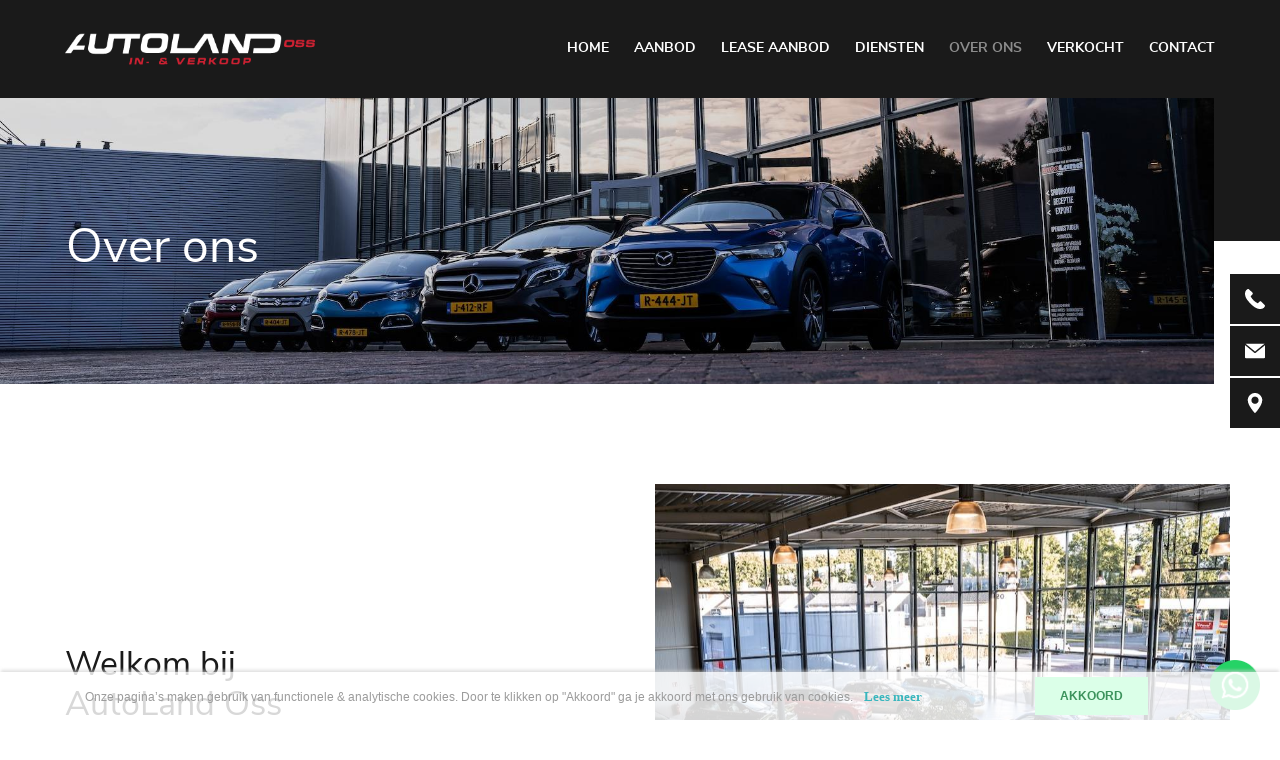

--- FILE ---
content_type: text/html; charset=UTF-8
request_url: https://autolandoss.nl/over-ons
body_size: 5726
content:
<!DOCTYPE html>
<html lang="nl">
<head>
    <meta charset="utf-8"/>    <meta name="viewport" content="width=device-width, initial-scale=1.0">
	<meta name="Keywords" content="Autoland Oss">
	<meta name="Description" content="Autoland Oss in Oss is een vakkundig autobedrijf. Op deze pagina leest u meer over onze expertisevelden.">
    <title>
        Maak kennis met Autoland Oss in Oss    </title>
	<link href="/favicon_images_0_1667571168550518169.png" type="image/x-icon" rel="icon"/><link href="/favicon_images_0_1667571168550518169.png" type="image/x-icon" rel="shortcut icon"/>
	<link rel="stylesheet" href="/bootstrap/css/bootstrap.min.css?nocache=1769996336"/>
	<link rel="stylesheet" href="/css/demo.css?nocache=1769996336"/>
	<link rel="stylesheet" href="/css/hamburgers.css?nocache=1769996336"/>
	<link rel="stylesheet" href="/css/jquery.mmenu.all.css?nocache=1769996336"/>
	<link rel="stylesheet" href="/css/swiper.min.css?nocache=1769996336"/>
	<link rel="stylesheet" href="/css/style.css?nocache=1769996336"/>
	<link rel="stylesheet" href="/css/responsive.css?nocache=1769996336"/>
	<link rel="stylesheet" href="/admin/assets/css/notifyBar.css?nocache=1769996336"/>
	<link rel="stylesheet" href="/admin/assets/css/validationEngine.jquery.css?nocache=1769996336"/>
	<link rel="stylesheet" href="/source/dist/fancybox.css?nocache=1769996336"/>

	<script src="/js/jquery.min.js"></script>
	<script src="/bootstrap/js/bootstrap.bundle.min.js?nocache=1769996336"></script>
	<script src="/js/jquery.mmenu.all.min.js?nocache=1769996336"></script>
	<script src="/js/swiper.min.js?nocache=1769996336"></script>
	<script src="/admin/assets/js/jquery.notifyBar.js?nocache=1769996336"></script>
	<script src="/admin/assets/js/jquery.validationEngine.js?nocache=1769996336"></script>
	<script src="/admin/assets/js/jquery.validationEngine-en.js?nocache=1769996336"></script>
	<script src="/source/dist/fancybox.umd.js?nocache=1769996336"></script>
<!-- Google tag (gtag.js) -->
<script async src="https://www.googletagmanager.com/gtag/js?id=G-W90QJEWFW8"></script>
<script>
  window.dataLayer = window.dataLayer || [];
  function gtag(){dataLayer.push(arguments);}
  gtag('js', new Date());

  gtag('config', 'G-W90QJEWFW8');
</script>	
	<script src="/sourcebuster-js/dist/sourcebuster.min.js?1769996336"></script>
<!-- Initialize -->

<script>
sbjs.init({ 
	domain: 'autolandoss.nl',
	lifetime: 3,
	callback: logSource 
});

var lead_typ = lead_src = lead_date = lead_pages_visited = lead_website_visited = "";
lead_type = sbjs.get.current.typ;
lead_src = sbjs.get.current.src;
lead_date = sbjs.get.current_add.fd;
lead_pages_visited = sbjs.get.session.pgs;
lead_website_visited = sbjs.get.udata.vst;

/*console.log('lead type: '+lead_type);
console.log('lead src: '+lead_src);
console.log('lead date: '+lead_date);
console.log('lead pages visited: '+lead_pages_visited);
console.log('lead website visited: '+lead_website_visited);*/

if(lead_type == 'utm') lead_type = 'n.v.t.';
if(lead_type == 'organic') lead_type = 'Via Google zoeken';
if(lead_type == 'referral') lead_type = 'Via doorverwijzing';
if(lead_type == 'typein') lead_type = 'URL direct ingetypt';
//if(lead_src == '(direct)' ) lead_src = 'n.v.t.';

jQuery(function($) {
	if($('input.lead_type').length) $('input.lead_type').val(lead_type);
	if($('input.lead_src').length) $('input.lead_src').val(lead_src);
	if($('input.lead_date').length) $('input.lead_date').val(lead_date);
	if($('input.lead_pages_visited').length) $('input.lead_pages_visited').val(lead_pages_visited);
	if($('input.lead_website_visited').length) $('input.lead_website_visited').val(lead_website_visited);
});

function logSource(sbData) {
	//console.log(sbData);
	//console.log(`Cookies are set! Your source is: ${sbData.current.src}`);
}
</script>

	</head>
<body onload="whatsappActivate()">
    <div id="page">
		<div class="page-wrapper">
			<!--==========================header area===================-->
			<div class="header dblock">
	<a href="#menu" class="hamburger hamburger--collapse"> <span class="hamburger-box"> <span class="hamburger-inner"></span> </span>
	</a>
	<img src="/upload/logo/logo_images_0_1667828582945561644.png" alt="logo" class="res-logo-styl" onclick="window.location.href=&#039;/&#039;"/></div>
<nav id="menu">
	<ul>
				<li class="">
			<a class="" href="/">HOME</a>
		</li>							
				<li class="">
			<a class="" href="/aanbod">AANBOD</a>
		</li>							
				<li class="">
			<a class="" href="/lease-aanbod">LEASE AANBOD</a>
		</li>							
				<li class="">
			<a class="" href="/diensten">DIENSTEN</a>
		</li>							
				<li class="active">
			<a class="" href="/over-ons">OVER ONS</a>
		</li>							
				<li class="">
			<a class="" href="/verkocht">VERKOCHT</a>
		</li>							
				<li class="">
			<a class="" href="/contact">CONTACT</a>
		</li>							
				<li class="">
			<a class="" href="/algemene-voorwaarden">ALGEMENE VOORWAARDEN</a>
		</li>							
			</ul>
</nav>
<header class="header-area">
	<div class="container-fluid">
		<div class="common-wrapper">
			<nav class="navbar navbar-expand-lg desktop-nav">
				<div class="collapse navbar-collapse" id="navbarSupportedContent">
					<a href="/" class="navbar-brand">
						<img src="/upload/logo/logo_images_0_1667828582945561644.png" alt="logo" class="mw-100"/>					</a>
					<ul class="navbar-nav ml-auto">
												<li class="nav-item ">
							<a href="/" class="nav-link">HOME</a>
						</li>
												<li class="nav-item ">
							<a href="/aanbod" class="nav-link">AANBOD</a>
						</li>
												<li class="nav-item ">
							<a href="/lease-aanbod" class="nav-link">LEASE AANBOD</a>
						</li>
												<li class="nav-item ">
							<a href="/diensten" class="nav-link">DIENSTEN</a>
						</li>
												<li class="nav-item active">
							<a href="/over-ons" class="nav-link">OVER ONS</a>
						</li>
												<li class="nav-item ">
							<a href="/verkocht" class="nav-link">VERKOCHT</a>
						</li>
												<li class="nav-item ">
							<a href="/contact" class="nav-link">CONTACT</a>
						</li>
											</ul>
				</div>
			</nav>
		</div>
	</div>
</header>
<div class="mini-right-nav">
	<ul>
				<li>
			 <a class="navtext" href="tel:+31412-614648">
				<img src="/images/phone.svg" border="0" class="" alt="phone.svg"/>				<span>+31412-614648</span>
			 </a>
		</li>
				<li>
			<a class="navtext" href="mailto:info@autolandoss.nl">
				<img src="/images/mail.svg" border="0" class="" alt="mail.svg"/>				<span>info@autolandoss.nl</span>
			</a>
		</li>
				<li>
			<a class="navtext" href="https://www.google.com/maps?q=Hertogensingel 87 5341 AC Oss" target="_blank">
				<img src="/images/pin.svg" border="0" class="" alt="pin.svg"/>				<span>Hertogensingel 87, 5341 AC Oss</span>
			</a>
		</li>
	</ul>
</div>
<section id="loader_section" class="text-center">
	<img src="/images/loder_img.gif" border="0" class="" alt="loder_img"/>	<p>Een moment geduld, uw verzoek wordt verwerkt.</p>
</section>
<script type="text/javascript">
<!--
	$(function(){
		$.ajax({
			type:"POST",
			dataType: 'json',
			url:"/pages/generate-sitemap",
			beforeSend: function(){
				//$(".loading_img_div").fadeIn("slow");
			},
			headers : {
				'X-CSRF-Token': "3e5d9e7d02278a67c7b15fffa8e5ed2a3b3d233b6b7062fc3fbbbb2f02dd093df0dc0516ff06a1bd1cf2c249d4c323f9443aa6f28dac0e69eb4516e33d20e13a"
			},
			success: function(response){
				//alert()
			},
			error: function(){
				//$(".loading_img_div").fadeOut("slow");
			}
		});
	});
//-->
</script>
<script type="text/javascript">
<!--
	$(function(){
		$.ajax({
			type:"POST",
			dataType: 'json',
			url:"/pages/auto-generate-facebook-file",
			beforeSend: function(){
				//$(".loading_img_div").fadeIn("slow");
			},
			headers : {
				'X-CSRF-Token': "3e5d9e7d02278a67c7b15fffa8e5ed2a3b3d233b6b7062fc3fbbbb2f02dd093df0dc0516ff06a1bd1cf2c249d4c323f9443aa6f28dac0e69eb4516e33d20e13a"
			},
			success: function(response){
				//alert()
			},
			error: function(){
				//$(".loading_img_div").fadeOut("slow");
			}
		});
	});
//-->
</script>
<script type="text/javascript">
	$(function(){
		$.ajax({
			type:"POST",
			dataType: 'json',
			url:"/pages/generate-user-activity-xml",
			beforeSend: function(){
				//$(".loading_img_div").fadeIn("slow");
			},
			headers : {
				'X-CSRF-Token': "3e5d9e7d02278a67c7b15fffa8e5ed2a3b3d233b6b7062fc3fbbbb2f02dd093df0dc0516ff06a1bd1cf2c249d4c323f9443aa6f28dac0e69eb4516e33d20e13a"
			},
			success: function(response){
				//alert()
			},
			error: function(){
				//$(".loading_img_div").fadeOut("slow");
			}
		});
	});
</script>			<!--==========================header area end===================-->
			<!--==========================main area===================-->
			<main>
				<section class="banner-sec inner-banner">
	<div class="banner-slider">
		<div class="container-fluid pl-0">
			<div class="common-wrapper pl-0">
				<img src="/upload/page/header_images_0_16686736951528107167.jpg" border="0" class="w-100" alt="Header Image 0"/>			</div>
		</div>
		<div class="banner-content common-wrapper">
			<div class="container-fluid">
				<div class="banner-content-wrap">
					<h1>Over ons</h1>
				</div>
			</div>
		</div>
	</div>
</section>
<section class="content-block diensten-dtl-middle overons-middle">
	<div class="container-fluid">
		<div class="common-wrapper">
			<div class="row">
				<div class="col-lg-6">
					<div class="content-wrapper">
						<h2>Welkom bij&nbsp;<br />
AutoLand Oss</h2>
						<p style="text-align: justify;">Wij nodigen u graag uit om bij ons langs te komen in onze verwarmde showroom. Onder het genot van een vers gemalen kopje koffie geven wij u graag persoonlijk advies over de aankoop en het onderhoud van deze occasions.</p>
					</div>
				</div>
								<div class="col-lg-6">
					<div class="img-block">
						<img src="/upload/page/18_content_image_16686736951187209715.jpg" border="0" class="w-100" alt="Content Image 1"/>					</div>
				</div>
							</div>
		</div>
	</div>
</section>
<section class="overons-counter-sec">
	<div class="container-fluid">
		<div class="common-wrapper">
			<div class="row no-gutters">
								<div class="col-lg-6">
					<div class="conunter-text">
						<h2>Waar staan wij voor</h2>
						<p style="text-align: justify;">Wij zijn zeer aandachtig bezig met het aan en verkopen van nieuwe en gebruikte personen- en bedrijfsauto&rsquo;s. Uiteraard ook voor de zakelijke markt.<br />
<br />
Wij als autobedrijf vinden dat het kopen van een nieuwe occasion transparant en eenvoudig moet zijn, het is tenslotte een kwestie van vertrouwen. Verder hebben wij de bevoegdheid uw nieuw gekochte occasion ter plekke te naam te stellen hier hebben wij een RDW erkenning voor.<br />
<br />
Bent u overtuigd, bekijk onze voorraad u bent van harte welkom.</p>
					</div>
				</div>
								<div class="col-lg-6">
					<div class="conunter-number">
												<div class="each-counter-box">
							<span>
								<h3 class="count">9</h3>,7							</span>
							<h3>Klanttevredenheid</h3>
						</div>
												<div class="each-counter-box">
							<span>
								<h3 class="count">67</h3>
							</span>
							<h3>Auto’s op voorraad</h3>
						</div>
												<div class="each-counter-box">
							<span>
								<h3 class="count">1982</h3>
							</span>
							<h3>Ervaring sinds</h3>
						</div>
											</div>
				</div>
								<div class="col-lg-12">
					<div class="over_list_block">
						<div class="each_tick">
							&nbsp;
<ul>
	<li>Aanvullende diensten</li>
	<li>Persoonlijke benadering</li>
	<li>Universeel - Alle merken</li>
	<li>Occasions in topstaat</li>
	<li>Auto export mogelijk</li>
	<li>Gunstige kilometerstanden</li>
</ul>
						</div>
					</div>
				</div>
							</div>
		</div>
	</div>
</section><section class="gallery-sec overons-gal">
    <div class="container-fluid">
		<h2>Een kijkje in ons bedrijf</h2>
        <div class="row flex-row-reverse">
                        <div class="col-lg-6 col-6 gal-item">
                <div class="box">
                    <a class="fancybox" href="/upload/gallery/gallery_images_3_0_1668673826106013880.jpg" data-fancybox="gallery">
                        <img src="/upload/gallery/gallery_images_3_0_1668673826106013880.jpg" border="0" class="w-100" alt="Gallery Image 0"/>                    </a>
                </div>
            </div>
                        <div class="col-lg-6 col-6">
                <div class="row flex-row-reverse">
                                        <div class="col-md-12 gal-item">
                        <div class="box">
                            <a class="fancybox" href="/upload/gallery/gallery_images_3_1_1668673826342906071.jpg" data-fancybox="gallery">
                                <img src="/upload/gallery/gallery_images_3_1_1668673826342906071.jpg" border="0" class="w-100" alt="Gallery Image 1"/>                            </a>
                        </div>
                    </div>
                                        <div class="col-md-6 col-6 gal-item">
                        <div class="box">
                            <a class="fancybox" href="/upload/gallery/gallery_images_3_2_16686738261116706733.jpg" data-fancybox="gallery">
                                <img src="/upload/gallery/gallery_images_3_2_16686738261116706733.jpg" border="0" class="w-100" alt="Gallery Image 2"/>                            </a>
                        </div>
                    </div>
                                        <div class="col-md-6 col-6 gal-item">
                        <div class="box">
                            <a class="fancybox" href="/upload/gallery/gallery_images_3_3_1668673826322388500.jpg" data-fancybox="gallery">
                                <img src="/upload/gallery/gallery_images_3_3_1668673826322388500.jpg" border="0" class="w-100" alt="Gallery Image 3"/>                            </a>
                        </div>
                    </div>
                                    </div>
            </div>			
            <div class="col-lg-6 col-6">
                <div class="row flex-row-reverse">
                                        <div class="col-md-12 gal-item">
                        <div class="box">
                            <a class="fancybox" href="/upload/gallery/gallery_images_3_5_16699683862065624961.jpg" data-fancybox="gallery">
                                <img src="/upload/gallery/gallery_images_3_5_16699683862065624961.jpg" border="0" class="w-100" alt="Gallery Image 5"/>                            </a>
                        </div>
                    </div>
                                        <div class="col-md-6 col-6 gal-item">
                        <div class="box">
                            <a class="fancybox" href="/upload/gallery/gallery_images_3_6_1669968386217287076.jpg" data-fancybox="gallery">
                                <img src="/upload/gallery/gallery_images_3_6_1669968386217287076.jpg" border="0" class="w-100" alt="Gallery Image 6"/>                            </a>
                        </div>
                    </div>
                                        <div class="col-md-6 col-6 gal-item">
                        <div class="box">
                            <a class="fancybox" href="/upload/gallery/gallery_images_3_7_16699683861057137766.jpg" data-fancybox="gallery">
                                <img src="/upload/gallery/gallery_images_3_7_16699683861057137766.jpg" border="0" class="w-100" alt="Gallery Image 7"/>                            </a>
                        </div>
                    </div>
                                    </div>
            </div>
			            <div class="col-lg-6 col-6 gal-item">
                <div class="box">
                    <a class="fancybox" href="/upload/gallery/gallery_images_3_4_1669968386924839819.jpg" data-fancybox="gallery">
                        <img src="/upload/gallery/gallery_images_3_4_1669968386924839819.jpg" border="0" class="w-100" alt="Gallery Image 4"/>                    </a>
                </div>
            </div>
                    </div>
    </div>
</section>
			</main>
			<!--==========================main area end===================-->
			<!--==========================footer area end===================-->
			<footer class="footer-area">
	<div class="container-fluid pr-0">
		<div class="common-wrapper pr-0">
			<div class="row no-gutters flex-row-reverse align-items-center">
				<div class="col-xl-4">
					<a href="/">
						<img src="/upload/logo/logo_images_1_16678285821748776313.png" alt="Website Logo Alt 2" class="mw-100 footer-logo-img"/>					</a>
				</div>
				<div class="col-xl-8">
					<div class="row">
						<div class="col-lg-3 col-md-6">
							<div class="each-footer-info">
								<h4>Navigatie</h4>
								<ul>
																		<li class="">
										<a href="/aanbod">
											AANBOD</a>
									</li>
																		<li class="">
										<a href="/lease-aanbod">
											LEASE AANBOD</a>
									</li>
																		<li class="">
										<a href="/diensten">
											DIENSTEN</a>
									</li>
																		<li class="active">
										<a href="/over-ons">
											OVER ONS</a>
									</li>
																		<li class="">
										<a href="/verkocht">
											VERKOCHT</a>
									</li>
																		<li class="">
										<a href="/contact">
											CONTACT</a>
									</li>
																		<li class="">
										<a href="/algemene-voorwaarden">
											ALGEMENE VOORWAARDEN</a>
									</li>
																											<li style="color: rgba(255, 255, 255, 0.5);">Onze advertenties zijn met de grootst mogelijke zorg samengesteld, helaas kunnen er geen rechten worden ontleend aan foutieve invoer van accessoires, opties, druk -en zetfouten.</li>
																	</ul>
							</div>
						</div>
												<div class="col-lg-3 col-md-6 d-none">
							<div class="each-footer-info">
								<h4>Klantenservice</h4>
								<p><a href="/financiering-lease">Hoe werkt het leasen</a><br />
<a href="/contact">Direct contact</a></p>
							</div>
						</div>
												<div class="col-lg-3 col-md-6">
							<div class="each-footer-info footer_text_wrapper">
								<h4>Volg ons</h4>
								<table class="ft_social">
									<tbody>
																				<tr>
											<td>
												<a href="https://www.facebook.com/autolandoss/" target="_blank">
													<img src="/images/facebook-gray.svg" alt="Facebook" border="0"/>												</a>
											</td>
											<td>Facebook</td>
										</tr>
																				<tr>
											<td>
												<a href="https://www.instagram.com/autolandoss/" target="_blank">
													<img src="/images/instagram-gray.svg" alt="Instagram" border="0"/>												</a>
											</td>
											<td>Instagram</td>
										</tr>
																			</tbody>
								</table>
							</div>
						</div>
						<div class="col-lg-3 col-md-6">
							<div class="each-footer-info">
								<h4>Neem contact op</h4>
								<p>
									<a href="https://www.google.com/maps?q=Hertogensingel 87 5341 AC Oss" target="_blank" >
									Hertogensingel 87<br/> 
									5341 AC Oss<br/> 
									</a>
																		Telefoon: <a href="tel:+31412-614648">+31412-614648</a><br/> 
																		E-mail : <a href="mailto:info@autolandoss.nl">info@autolandoss.nl</a>
																	</p>
							</div>
						</div>
												<div class="col-lg-3 col-md-6">
							<div class="each-footer-info">
								<h4>Openingstijden</h4>
								<table>
	<tbody>
		<tr>
			<td>
			<p>Ma:</p>
			</td>
			<td>
			<p>09.00 - 17.30</p>
			</td>
		</tr>
		<tr>
			<td>
			<p>Di:</p>
			</td>
			<td>
			<p>09.00 - 17.30</p>
			</td>
		</tr>
		<tr>
			<td>
			<p>Wo:</p>
			</td>
			<td>
			<p>09.00 - 17.30</p>
			</td>
		</tr>
		<tr>
			<td>
			<p>Do:</p>
			</td>
			<td>
			<p>09.00 - 17.30</p>
			</td>
		</tr>
		<tr>
			<td>
			<p>Vr:</p>
			</td>
			<td>
			<p>09.00 - 17.30</p>
			</td>
		</tr>
		<tr>
			<td>
			<p>Za:</p>
			</td>
			<td>
			<p>09.00 - 15.30</p>
			</td>
		</tr>
	</tbody>
</table>

<p>Buiten openingstijden zijn wij op afspraak geopend.</p>
							</div>
						</div>
											</div>
				</div>
			</div>
		</div>
	</div>
</footer>
<div id="mobile-contact-bar">
	<div id="mobile-contact-bar-outer">
		<ul>
						  <li>
				<a href="tel:+31412-614648">
					<img src="/images/phone.svg" border="0" class="" alt="phone.svg"/>				</a>
			  </li>
						  <li class="li_color">
				<a href="mailto:info@autolandoss.nl">
					<img src="/images/mail.svg" border="0" class="" alt="mail.svg"/>				</a>
			  </li>
			  
						  <li class="li_color">
				<a href="https://www.google.com/maps?q=Hertogensingel 87 5341 AC Oss" target="_blank">
					<img src="/images/pin.svg" border="0" class="" alt="pin.svg"/>				</a>
			  </li>
						  <li class="li_color" style="background-color: #25D366;">
				<a href="https://wa.me/31412614648" target="_blank">
					<img src="/images/whatsapp.svg" border="0" class="" alt="whatsapp.svg"/>				</a>
			  </li>
					</ul>
	</div>
</div>
<div class="fixed-whatsapp-icon">
	<a href="https://wa.me/31412614648" target="_blank">
		<div class="notifcation">
			<img src="/images/whatsapp_button.png" alt="whatsapp_button.png" border="0"/>			
			<div class="alert-number" id="myNumber">1</div>
			<div class="popup">
				<p class="popuptext" id="myPopup"><span id="customtxt"></span></p>
			</div>
		</div>
	</a>
</div>
<script>
function whatsappActivate() {
	//Show the text after a few seconds
	const popup = document.getElementById("myPopup");
	setTimeout(function() {
		if (popup.style.display === "block") {
			popup.style.display = "none";
		} else {
			popup.style.display = "block";
		}
	}, 5000);
	//Make the text disappear after a few seconds
	setTimeout(function() {
		if (popup.style.display === "none") {
			popup.style.display = "block";
		} else {
			popup.style.display = "none";
		}
	}, 15000);
	//Show the notification icon
	const number = document.getElementById("myNumber");
	setTimeout(function() {
		if (number.style.display === "block") {
			number.style.display = "none";
		} else {
			number.style.display = "block";
		}
	}, 4000);
}
//Get the name of the page 
let url = window.location.pathname;
let filename = url.substring(url.lastIndexOf('/') + 1);
//Change the button text based on the page title
document.getElementById("customtxt").innerHTML = "Kan ik je misschien helpen?";
</script>
<a href="https://morgeninternet.nl/pages/menu/zorgelooslight-footer?url=autolandoss.nl" target="_BLANK" class="morgeninternet-footer add_morgan_footer_margin"><img src="https://content.morgeninternet.nl/footer/light-light.png" alt="Morgen Internet – Zorgeloos Light website" /></a>
<!-- END -->
			<!--==========================footer area end===================-->
			<!--==========================Popup area===================-->
						<!--==========================Popup area end===================-->
			<!--==========================Cookie area ===================-->
					<section class="cookie_div light_theme">
			<div class="container">
				<div class="row align-items-center">
					<div class="col-lg-10">
						<!-- <h4></h4> -->
						Onze pagina’s maken gebruik van functionele & analytische cookies. Door te klikken op "Akkoord" ga je akkoord met ons gebruik van cookies.												<a href="/privacy">Lees meer</a>
											</div>
					<div class="col-lg-2">
						<form method="post" accept-charset="utf-8" id="cookie_form" action="/over-ons"><div style="display:none;"><input type="hidden" name="_method" value="POST"/><input type="hidden" name="_csrfToken" autocomplete="off" value="3e5d9e7d02278a67c7b15fffa8e5ed2a3b3d233b6b7062fc3fbbbb2f02dd093df0dc0516ff06a1bd1cf2c249d4c323f9443aa6f28dac0e69eb4516e33d20e13a"/></div>							<input type="hidden" name="form_name" id="form-name" value="cookie_form"/>							<button class="" type="submit">AKKOORD</button>						<div style="display:none;"><input type="hidden" name="_Token[fields]" autocomplete="off" value="8656999466811d75521e057a2073b904868ca353%3Aform_name"/><input type="hidden" name="_Token[unlocked]" autocomplete="off" value=""/></div></form>					</div>
				</div>
			</div>
		</section>
			<!--==========================Cookie area end===================-->

		</div>
	</div>
	
	<script src="/js/custom.js?nocache=1769996336"></script>
	
	<script type="text/javascript">
	<!--
		$(function(){
			$(".no_cut_copy_paste").on("cut copy paste",function(e) {
				e.preventDefault();
			});
		})
		showCustomMessage('');
	//-->
	</script>
</body>
</html>


--- FILE ---
content_type: text/css
request_url: https://autolandoss.nl/css/demo.css?nocache=1769996336
body_size: -29
content:
.mm-menu
{
	display: none;
}

.header,
.content,
.footer
{
	text-align: center;
}
.header,
.footer
{
	background: #1a1a1a;
	font-size: 16px;
	font-weight: bold;
	color: #fff;
	line-height: 40px;
	-moz-box-sizing: border-box;
	box-sizing: border-box;	
	width: 100%;
	height: 80px;
	padding:10px 0px;
	position:relative;
	z-index:99;
}
.header.fixed
{
	position: fixed;
	top: 0;
	left: 0;
}
.footer.fixed
{
	position: fixed;
	bottom: 0;
	left: 0;
}
.header a
{
	/*background:url(../images/index.png) no-repeat center center;*/
	display: block;
	width: 40px;
	height: 61px;
	position: absolute;
	top: 13px;
	left: 10px;
}
.content
{
	padding: 150px 50px 50px 50px;
}

--- FILE ---
content_type: text/css
request_url: https://autolandoss.nl/css/style.css?nocache=1769996336
body_size: 6370
content:
@import "fonts.css";
@import "common-class.css";
body {
	padding: 0px;
	margin: 0px;
	font-family: 'NunitoSansRegular';
    font-size: 16px;
    color: #fff;
}
#page{
	overflow: hidden;
	position: relative;
}
.dblock{
	display:none;
}
#menu {
	display: none;
}
.mm-current {
	display: block !important;
}
#mobile-contact-bar {
    display: none;
}
/*****************for mobile menu*************/
#menu.mm-menu {
    background: #1c1c1c;
    border-color: rgba(255,255,255,0.2);
    color: #fff;
}
#menu.mm-menu .mm-navbar a, .mm-menu .mm-navbar>* {
    color: #fff;
}
#menu .mm-listview>li:not(.mm-divider):after{
	background-color: rgba(255,255,255,0.2);
}
/****captcha****/
.grecaptcha-badge{
	display:none;
}
/*************side area**********/
.mini-right-nav{
	position: fixed;
	top: 38%;
	z-index: 999;
	right: 2%;
}
.mini-right-nav li{
	margin: 0px 0 2px;
	padding: 0;
	width: 50px;
	display: block;
	position: relative;
}
.mini-right-nav li a{
  	position: relative;
	display: flex;
	align-content: center;
	justify-content: center;
	width: 50px;
	height: 50px;
	background-color: #1a1a1a;
}
.mini-right-nav span {
	font-family: 'NunitoSansRegular';
	font-size:14px;
	bottom: 0;
	letter-spacing: 0.5px;
	right: 50px;
	line-height: 50px;
	overflow: hidden;
	padding: 0;
	position: absolute;
	white-space: nowrap;
	width: 0;
	-webkit-transition: 0.50s;
	-moz-transition: 0.50s;
	transition: 0.50s;  
}
.mini-right-nav span:after{
	position: absolute;
	top: 0;
	left: 0;
	width: calc(100% + 50px);
	content: '';
	background-color:#1a1a1a;
	height: 50px;
	-webkit-transition: 0.50s;
	-moz-transition: 0.50s;
	transition: 0.50s;
	z-index: -1; 
}
.mini-right-nav a:hover span{ 
	width:auto; 
	padding:0 25px 0 35px;
	overflow:visible; 
}
.mini-right-nav a:hover {
	text-decoration:none; 
	color: #fff;
}
.mini-right-nav a span{
	color:#fff;
}
.mini-right-nav img{
	width: 20px;
	position: relative;
	z-index: 1;
	object-fit: contain;
}
.fixed-whatsapp-icon {
	width: 70px;
	height: 70px;
	border-radius: 100%;
	display: flex;
	align-items: center;
	justify-content: center;
	position: fixed;
	right: 10px;
	bottom: 0px;
	z-index: 999;
}

.fixed-whatsapp-icon img {
	width: 50px;
}

.popup .popuptext {
	display: none;
	width: 200px;
	background-color: #25D366;
	color: #fff;
	text-align: center;
	border-radius: 20px;
	padding: 8px 0;
	position: absolute;
	z-index: 1;
	bottom: 3px;
	right: 5vw;
	font-size: small;
}

.notifcation {
	position: relative;
}

.alert-number {
	display: none;
	position: absolute;
	bottom: 43px;
	right: 4px;
	border-radius: 50%;
	width: 17px;
	height: 17px;
	background-color: red;
	color: white;
	text-align: center;
	font-size: small;
	animation: shake 0.5s;
	animation-iteration-count: 1;
}
/*************header**********/
.header-area{
	background: #1a1a1a;
	padding: 30px 0;
}
.desktop-nav, .desktop-nav.navbar-expand-lg .navbar-nav .nav-link {
	padding: 0;
	transition:all 0.5s;
	-webkit-transition:all 0.5s;
}
.desktop-nav.navbar-expand-lg .navbar-nav .nav-link:hover{
	transition:all 0.5s;
	-webkit-transition:all 0.5s;
    opacity: .5;
}
.desktop-nav .nav-item{
	font-size: 16px;
    font-family: 'nunito_sansbold';
    padding-left: 70px;
    text-transform: uppercase;
}
.desktop-nav .navbar-brand img{
	width: 300px;
}
.desktop-nav li.nav-item.active a{
	color: #fff;
	opacity: .5;
}
/******fixed header***********/
.header-area{
    -webkit-transition: all 0.5s ease;
    -moz-transition: position 10s;
    -ms-transition: position 10s;
    -o-transition: position 10s;
    transition: all 0.5s ease;
  }
  .header-fixed{
    position: fixed;
    width: 100%;
    left: 0;
    top: 0;
    z-index: 999;
    transition:all 0.5s;
    -webkit-transition:all 0.5s;
    animation: smoothScroll 1s forwards;
    background: #242424;
  }
  @keyframes smoothScroll {
    0% {
      transform: translateY(-40px);
    }
    100% {
      transform: translateY(0px);
    }
  }
  .header-fixed .top-bar{
    display: none;
  }
/***************banner*************/
.banner-sec{
	background: #1a1a1a;
	position: relative;
}
.banner-sec .common-btn{
	border-color: #fff;
	color: #fff;
}
.banner-sec .common-btn:hover{
	background: #A4070E;
	border-color: #A4070E;
}
.banner-sec:before{
	position: absolute;
	bottom: 0;
	right: 0;
	width: 100%;
	height: 35%;
	content: '';
	background: #fff;
}
.banner-slider{
	position: relative;
}
.banner-content{
	position: absolute;
	top: 52%;
	transform: translateY(-50%);
	left: 0;
	width: 100%;
	z-index: 1;
}
.banner-content-wrap{
	max-width: 650px;
	width: 100%;
}
.banner-content-wrap p{
	margin: 30px 0 60px;
	color: #fff;
}
.slider-control {
    position: relative;
    background: #1a1a1a;
    max-width: 590px;
    width: 100%;
    height: 120px;
}
.slider-control .swiper-button-prev{
	left: 30px;
}
.slider-control .swiper-button-next{
	right: 30px;
}
.slider-control .swiper-pagination{
	top: 41%;
	width: 100%;
}
.slider-control .swiper-pagination-bullet{
	width: 97px;
	height: 3px;
	border-radius: 0;
	opacity: 0.25;
	background: #fff;
	margin: 0 15px;
}
.slider-control .swiper-pagination-bullet-active{
	opacity: 1;
	background: #9f9f9f;
}
/***************product***********/
.product-sec{
	padding: 100px 0;
}
.sec-heading{
	margin-bottom: 100px;
}
.product-sec .sec-heading p{
	margin-right: 50px;
    position: relative;
    left: -70px;
}
.product-dtl{
	background: #1a1a1a;
	padding: 30px 20px;
}
.product-dtl table {
    width: 100%;
    margin: 25px 0;
}
.product-dtl table td {
    font-family: 'NunitoSansRegular';
    font-size: 18px;
    color: #9f9f9f;
}
.product-dtl table td:nth-child(2){
	text-align: center;
}
.product-dtl table td:last-child{
	float: right;
}
.product-dtl h4{
	margin-bottom: 10px;
}
.product-dtl h5{
	height: 40px;
	overflow: hidden;
}
.product-price h5, .product-dtl .text-right h5{
	height: auto;
}
.product-dtl h5 span {
    font-family: 'NunitoSansRegular';
}
/************gallery sec************/
.gallery-sec{
	padding: 4px;
}
.gal-item {
    overflow: hidden;
    padding: 4px;
}
 .box {
    position: relative;
    height: 100%;
    overflow: hidden;
}
.box img {
    height: 100%;
    object-fit: cover;
}
.gallery-heading {
    position: absolute;
    z-index: 1;
    -webkit-transition: .5s ease;
    transition: .5s ease;
    bottom: 30px;
    left: 30px;
}
.gallery-dtl {
    position: absolute;
    top: 0;
    background: rgba(0,0,0,0.6);
    left: 0;
    overflow: hidden;
    width: 100%;
    height: 0;
    -webkit-transition: .5s ease;
    transition: .5s ease;
    z-index: 1;
}
.text-box {
    position: absolute;
    top: 50%;
    transform: translateY(-50%);
    left: 0;
    width: 100%;
    -webkit-transition: .5s ease;
    transition: .5s ease;
    text-align: center;
}
.gallery-sec .box:hover .gallery-heading{
    bottom: -100%;
}
.gallery-sec .box:hover .gallery-dtl {
    height: 100%;
}
.gallery-dtl .text-box img{
	max-width: 200px;
}
.gallery-sec .logo-block .box .gallery-dtl {
  height: 100%;
}
.gallery-sec .logo-block .box:hover .gallery-dtl {
  height: 0%;
}
.gallery-sec h4{
	font-family: 'NunitoSansRegular';
}
/************content block********/
.content-block{
	background: #1a1a1a;
	padding-top: 100px;
	position: relative;
}
.content-wrapper h2, .content-wrapper p{
	color: #fff;
}
.content-wrapper p{
	margin: 30px 0 50px;
}
.content-wrapper{
	max-width: 670px;
    width: 100%;
    padding: 60px 0 100px;
}
.img-block{
	position: absolute;
	z-index: 1;
}
/**********testimonial************/
.testimonial-sec{
	padding: 120px 0;
	position: relative;
}
.testimonial-sec h2{
	margin-bottom: 100px;
}
.each-slide h3{
	color: #1a1a1a;
	position: relative;
}
.each-slide h3:before{
	position: absolute;
	top: 0;
	left: -90px;
	width: 50px;
	height: 50px;
	content: '';
	background-image: url(../images/quote.png);
	background-size: cover;
	background-position: center;
}
.each-slide p{
	margin-top: 25px;
	text-align: justify;
}
.each-slide{
    padding-left: 90px;
    padding-right: 30px;
}
/**************footer**************/
.footer-area{
	background: #1a1a1a;
	padding: 80px 0 60px;
}
.each-footer-info h4{
	font-family: 'NunitoSansRegular';
	margin-bottom: 40px;
}
.each-footer-info li a{
    font-family: 'NunitoSansRegular';
    font-size: 16px;
    margin-bottom: 20px;
    display: block;
}
.each-footer-info li:last-child a{
	margin-bottom: 0;
}
.each-footer-info a{
	color: rgba(255, 255, 255, 0.5);
}
.each-footer-info a:hover{
	color: #fff;
}
.each-footer-info p{
	line-height: 40px;
	color: rgba(255,255,255,0.5);
	white-space: nowrap;
}
.each-footer-info iframe {
    margin-top: -30px;
}
.footer-area .col-lg-4 .each-footer-info{
	padding-left: 100px;
}
.footer-area .col-lg-2 .each-footer-info{
	padding-left: 0;
}
.footer-logo-img{
	width: 420px;
	padding-right: 40px;
}
.klaten-block{
	margin-left: -40px;
}
.each-footer-info td:first-child{
	padding-right: 15px;
}
.footer-klanten {
    margin-right: 110px;
}
.each-footer-info.klaten-block img {
    width: 50%;
}
/**************diensten list***********/
.inner-pg-nav{
	top: 18%;
}
.listview-sec .img-block, .listview-sec .content-wrapper{
	position: relative;
	z-index: 1;
}
.listview-sec{
	background: #fff;
	padding-top: 100px;
}
.each-list .content-wrapper{
	padding: 0 0 0 16%;
	max-width: 790px;
}
.each-list .content-wrapper p{
	text-align: justify;
	display: -webkit-box;
    -webkit-line-clamp:3;
    -webkit-box-orient: vertical;
    overflow: hidden;
    text-overflow: ellipsis;
}
.each-list:nth-child(odd) .content-wrapper h2, .each-list:nth-child(odd) .content-wrapper p {
    color: #1a1a1a;
}
.each-list .common-btn{
	border-color: #cc2132;
	color: #cc2132;
	background: transparent;
}
.each-list .common-btn:hover{
	color: #fff;
	background: #cc2132;
}
.each-list:nth-child(even){
	background: #1a1a1a;
	margin: -100px 0;
    padding: 100px 0;
}
.each-list:nth-child(even) .content-wrapper{
	padding-left: 0;
	padding-right: 16%;
}
.each-list:nth-child(1) .content-wrapper{
	margin-top: -100px;
}
.each-list:last-child .row .content-wrapper{
	margin-top: 100px;
}
.each-list:last-child .row.flex-row-reverse .content-wrapper{
	margin-top:0;
}
/******************verkocht**************/
.verkocht-product{
	padding-bottom: 70px;
	border-bottom: 1px solid #e5e5e5;
}
.verkocht-product .each-product{
	margin-bottom: 30px;
}
/******************aanbod**************/
.aanbod-filter-sec {
	padding: 60px 0;
}
.aanbod-product.product-sec{
	padding-top: 0;
}
.aanbod-product{
	padding-bottom: 130px;
}
.select-box {
	margin-bottom: 6px;
}
.aanbod-filter-wrapper {
	padding: 0 25px;
}
.select-style {
	width: 100%;
    border-radius: 0;
	border: 0;
    height: 54px;
    line-height: 54px;
    font-family: 'nunito_sanslight';
    font-size: 16px;
    appearance: none;
    -webkit-appearance: none;
    background: url(../images/down-arrow.png) #1c1c1c no-repeat 90% center/9px;
    color: #fff;
    padding: 0 20px;
}
.aanbod-each-filter-grid {
	font-size: 16px;
    color: #1c1c1c;
    font-family: 'NunitoSansRegular';
    border: 2px solid #1c1c1c;
    text-align: center;
    line-height: 52px;
    height: 54px;
    margin: 0 2px 6px 0;
    opacity: 0.5;
	/*display: inline-block;*/
	padding:0 9%;
}
.aanbod-each-filter-grid img {
	width: 18px;
    margin-right: 10px;
    margin-top: -5px;
}
.aanbod-each-filter-grid.active {
	opacity: 1;
}
.aanbod-filter-sec .common-btn {
	max-width: 100%;
	height: 54px;
	line-height: 52px;
	background: transparent;
	color: #1a1a1a;
	border-color: #1a1a1a;
	margin-bottom: 6px;
}
.aanbod-filter-sec .common-btn:hover {
	color: #fff;
	background: #1a1a1a;
}
.grid-area{
	max-width: 210px;
	width: 100%;
}
/***************aanbod List*************/
.aanbod-list1 .col-lg-4{
	-ms-flex: 0 0 37%;
	flex: 0 0 37%;
	max-width: 37%;
}
.aanbod-list1 .col-lg-8{
	-ms-flex: 0 0 63%;
	flex: 0 0 63%;
	max-width: 63%;
}
.aanbod-list1 h3{
	font-family: 'nunito_sansextrabold';
	margin-bottom: 10px;
}
.aanbod-list1 h4{
	font-family: 'nunito_sansbold';
	margin-bottom: 60px;
	height: 60px;
    overflow: hidden;
}
.aanbod-list1 .col-lg-7 h4, .aanbod-list1 h4 span{
	font-family: 'NunitoSansRegular';
}
.aanbod-list1 .text-right h4{
	height: auto;
}
.aanbod-list1 .product-dtl table td{
	font-size: 24px;
	text-align: left;
	float: none;
}
.aanbod-list1 .product-dtl{
	padding: 0 6%;
	width: 100%;
}
.aanbod-list1 .each-product{
	margin-right: 6%;
}
.aanbod-list1{
	padding-bottom: 70px;
}
.aanbod-list1 .common-btn{
	color:#A4070E;
	border-color: #A4070E;
}
.aanbod-list1 .common-btn:hover{
	background: #A4070E;
	color: #fff;
}
/*****************vacature*********************/
.vacature-list-sec {
	padding: 100px 0 80px;
	border-bottom: 1px solid #e5e5e5;
}
.vacature-list-wrapper {
	padding: 0 40px;
}
.vacature-list-text {
	padding: 40px 35% 0 0;
}
.vacature-list-text h3 {
	color: #1a1a1a;
}
.vacature-list-text p {
	margin: 20px 0 45px;
}
.each-vacature-list {
	margin-bottom: 75px;
	padding: 0 10px;
	overflow: hidden;
}
.vacature-list-img{
	overflow: hidden;
}
.vacature-list-img img{
	transition: all 0.5s;
    -webkit-transition: all 0.5s;
}
.each-vacature-list:hover .vacature-list-img img{
	transform: scale(1.1);
} 
    
/********************contact************************/
.contact-sec {
	background-color: #eeeeee;
	padding: 70px 0 100px;
}
.contact-sec h2 {
	margin-bottom: 75px;
}
.form-styl {
	font-size: 16px;
	font-family: 'NunitoSansRegular';
    color: #1a1a1a;
    padding: 34px 30px;
    resize: none;
    background-color: #fff;
    border-radius: 0;
    border: none;
}
.form-styl::placeholder {
	font-size: 16px;
	font-family: 'NunitoSansRegular';
    color: #1a1a1a;
}
.form-styl:-moz-placeholder {
	font-size: 16px;
	font-family: 'NunitoSansRegular';
    color: #1a1a1a;
}
.form-styl::-moz-placeholder {
	font-size: 16px;
	font-family: 'NunitoSansRegular';
    color: #1a1a1a;
}
.form-styl:focus {
	box-shadow: none;
	color: #1a1a1a;
}
.form-styl.foto_upload{
	padding-top: 0;
	padding-bottom: 0;
	height: 68px;
	line-height: 68px;
}
.contact-time-sec table {
	display: inline-block;
    width: 49%;
    margin-top: 50px;
    vertical-align: top;
}
.contact-time-sec table td {
	font-family: 'nunito_sanslight';
	font-size: 16px;
	color: #fff;
}
.contact-time-sec table td:nth-child(even) {
	padding-left: 30px;
}
.contact-time-sec table tr:last-child td{
	padding-top: 20px;
}
.contact-map-sec .vacature-dtl-top-img {
	height: 680px;
	margin-right: 120px;
}
.contact-map-sec {
	padding-top: 10px;
}
.contact-map-sec .vacature-dtl-top-text {
	padding: 0 20% 0 10% !important;
}
/***********************vacature dtl*****************************/
.vacature-dtl-bk-btn {
	position: relative;
}
.vacature-dtl-bk-btn .common-btn {
	position: absolute;
	right: 6%;
	top: 60px;
	z-index: 1;
	background: transparent;
	color: #9f9f9f;
}
.vacature-dtl-bk-btn .common-btn:hover {
	background: #9f9f9f;
	color: #fff;
}
/***top***/
.vacature-dtl-top-wrapper {
	padding: 10px;
}
.vacature-dtl-top-text {
	padding: 27% 20% 12% 10%;
}
.vacature-dtl-top-text h2 {
	margin-bottom: 35px;
}
.vacature-dtl-top-img {
	padding-right: 120px;
}
/**vacature-form**/
.vacature-dtl-form {
	padding: 170px 0 195px;
}
/***vacature-middle******/
.vacature-dtl-middle-sec {
	padding: 215px 0 200px;
	background-color: #1a1a1a;
}
.vacature-dtl-middle-sec h2 {
	margin-bottom: 40px;
	color: #fff;
}
.vacature-dtl-middle-sec p {
	color: #fff;
}
.vacature-dtl-middle-sec table {
	width: 100%;
}
.vacature-dtl-middle-sec table td {
	width: 50%;
	vertical-align: top;
}
.vacature-dtl-middle-sec table td:nth-child(odd) {
	padding-right: 90px;
}
.vacature-dtl-middle-sec table td:nth-child(even) {
	padding-left: 90px;
}
/*****vacature contact******/
.cv-upload {
	padding: 22px 20px;
	font-family: 'nunito_sansbold';
	background-color: #9f9f9f;
	color: #fff;
	text-align: center;
}
.vacature-dtl-form textarea {
	padding: 30px;
}
/**********************diensten dtl*******************************/
.diensten-dtl-btm-sec {
	padding: 6px 0;
	border-bottom: 1px solid #e5e5e5;
}
.diensten-dtl-btm-gal .col-lg-6 {
	overflow: hidden;
	padding: 4px;
}
.each-diensten-dtl-gal {
	height: 100%;
	position: relative;
	overflow: hidden;
}
.each-diensten-dtl-gal img {
	height: 100%;
	object-fit: cover;
}
.each-diensten-dtl-gal h4 {
	font-family: 'NunitoSansRegular';
	font-size: 24px;
	color: #fff;
}
.diensten-dtl-btm-text {
	max-width: 670px;
    width: 100%;
    padding: 130px 0;
}
.diensten-dtl-btm-text p {
	margin: 30px 0 55px;
}
.diensten-dtl-middle .content-wrapper {
	padding: 100px 0 200px;
}
.diensten-dtl-btm-sec .each-diensten-dtl-gal:hover .gallery-heading{
    bottom: -100%;
}
.diensten-dtl-btm-sec .each-diensten-dtl-gal:hover .gallery-dtl {
    height: 100%;
}
/********************************aanbod-dtl****************************************/
.aanbod-dtl-bk-btn {
	padding: 35px 0;
}
.aanbod-dtl-bk-btn .col-lg-7{
	position: relative;
	z-index: 99 !important;
}
.aanbod-dtl-bk-btn h3 {
	color: #212121;
}
.aanbod-dtl-bk-btn h4 {
	font-family: 'NunitoSansRegular';
	color: #212121;
	opacity: 0.5;
}
.aanbod-dtl-bk-btn .border-btn {
	color: #9f9f9f;
	border-color: #9f9f9f;
}
.aanbod-dtl-bk-btn .border-btn:hover {
	color: #fff;
	background: #9f9f9f;
}
/****top-slider***/
.aanbod-dtl-top-sec .swiper-container .swiper-slide-next .each-aanbod-dtl-car {
	position: relative;
}
.aanbod-dtl-top-sec .swiper-container .swiper-slide-prev .each-aanbod-dtl-car {
	position: relative;
}
.aanbod-dtl-top-sec .swiper-container .swiper-slide-next .each-aanbod-dtl-car::after {
	position: absolute;
    top: 0;
    left: 0;
    width: 100%;
    height: 100%;
    background-color: rgba(0, 0, 0, 0.65);
    content: '';
}
.aanbod-dtl-top-sec .swiper-container .swiper-slide-prev .each-aanbod-dtl-car::after {
	position: absolute;
    top: 0;
    left: 0;
    width: 100%;
    height: 100%;
    background-color: rgba(0, 0, 0, 0.65);
    content: '';
}
.aanbod-dtl-top-sec .common-arrow {
	background-color: transparent;
	border: 0;
}
.aanbod-dtl-top-sec .common-arrow img {
	width: 25px;
	height: auto;
}
.aanbod-dtl-top-sec .swiper-container .swiper-button-prev {
	left: 8%;
}
.aanbod-dtl-top-sec .swiper-container .swiper-button-next {
	right: 8%;
}
/***tab nav*****/
.dtl-tab-sec {
	padding: 80px 0;
	background-color: #eeeeee;
}
.dtl-tab-sec .tab-sec  {
	margin-bottom: 120px;
}
.dtl-tab-sec .tab-sec .nav-tabs .nav-item {
	border-bottom: none;
    text-align: center;
    padding-right: 75px;
    background-color: transparent;
    font-size: 24px;
    font-family: 'nunito_sansbold';
}
.dtl-tab-sec .tab-sec .nav-tabs .nav-link {
	border-radius: 0;
    border: none;
    padding: 0 0 3px;
    color: #212121;
    opacity: 0.5;
    position: relative;
    background-color: transparent;
}
.dtl-tab-sec .tab-sec .nav-tabs .nav-link::after {
	position: absolute;
    bottom: 0;
    width: 100%;
    height: 2px;
    background-color: #212121;
    content: '';
    left: 50%;
    transform: translateX(-50%);
    opacity: 0;
}
.dtl-tab-sec .tab-sec .nav-tabs .nav-link.active::after {
	opacity: 1;
}
.dtl-tab-sec .tab-sec .nav-tabs .nav-link.active {
	opacity: 100%;
}
.dtl-tab-sec .tab-sec .nav-tabs {
	border: 0;
}
.dtl-tab-sec .tab-content{
	color: #1c1c1c;
}
.dtl-tab-sec .tab-content ul li {
	font-family: 'NunitoSansRegular';
    font-size: 14px;
    color: #1c1c1c;
    padding-bottom: 10px;
    word-break: break-word;
}
.kenmerken-tab ul li {
	width: 48%;
    display: inline-block;
    vertical-align: top;
}
.kenmerken-tab ul li:nth-child(odd) {
	background-image: url(../images/bullet.svg);
    background-repeat: no-repeat;
    background-position: left top 6px;
    padding-left: 20px;
    background-size: 7px;
    color: #1c1c1c;
    font-family: 'nunito_sansbold';
}
.each-onderhoud-block {
	display: flex;
	margin-bottom: 20px;
}
.left-bg-block {
    width: 140px;
    display: flex;
    align-items: center;
    justify-content: center;
    background: #212121;
    font-size: 16px;
    line-height: 24px;
}
.block-dtls {
    width: calc(100% - 140px);
    border: 1px solid #212121;
    border-left: 0;
    padding: 20px 15px 5px;
    min-height: 200px;
}
.each-onderhoud-block h5 {
	color: #1a1a1a;
	margin: 10px 0px 30px;
}
.each-onderhoud-block h4 {
	color: #1a1a1a;
}
.left-bg-block h6 {
	line-height: 30px;
	color: #fff;
}
.dtl-tab-sec .tab-content .tab-pane .tab_hedaing h4 {
	color: #1c1c1c;
    border-bottom: 1px solid #1c1c1c;
    padding-bottom: 10px;
    text-transform: uppercase;
}
.dtl-tab-sec .tab-content .tab-pane .tab_hedaing {
	padding-bottom: 20px;
}
.bullet-panel {
	margin-bottom: 20px;
}
.dtl-tab-sec .bullet-panel ul li {
	padding-left: 20px;
	position: relative;
	font-family: 'NunitoSansRegular';
}
.dtl-tab-sec .bullet-panel li:after {
	padding-left: 15px;
	background-size: 7px;
	position: absolute;
	top: 6px;
	left: 0;
	content: '';
	width: 15px;
	height: 15px;
	background-image: url(../images/bullet.svg);
	background-repeat: no-repeat;
}
/****price block******/
.price-block {
	margin-top: 30px;
}
.price-block .price-dtl {
	padding: 30px;
	background-color: #fff;
}
.price-block .price-dtl h2  {
	margin-bottom: 20px;
}
.price-block .price-dtl h4 {
	font-family: 'nunito_sansbold';
	color: #212121;
	line-height: 40px;
}
.price-block .price-dtl h4 span {
	/*opacity: 0.5;*/
	color: #cc2132;
}
.price-block .price-dtl table {
	width: 100%;
}
.price-block .price-dtl table td:last-child {
	float: right;
}
.price-block .price-btn {
	background-color: #1a1a1a;
	padding: 40px 30px 30px;
}
.price-block .price-btn .common-btn {
	background: transparent;
	max-width: 100%;
	color: #cc2132;
	text-transform: uppercase;
}
.price-block .price-btn .common-btn:hover {
	color: #fff;
	border-color: #cc2132;
	background: #cc2132;
}
.price-block .price-btn .col-xl-6:last-child .common-btn {
	float: right;
}
.tab-wrapper {
	padding-right: 50px;
}
/**gal-sec****/
.aanbod-dtl-gallery-sec {
	padding: 10px 5px 0px 5px;
}
.aanbod-dtl-gallery-sec .gallery-img {
	margin: 0 5px 10px 5px;
}
.aanbod-dtl-gallery-sec .less-gallery-images .col-4:last-child .gallery-img{
	position: relative;
}
.aanbod-dtl-gallery-sec .overlay{
	position: absolute;
	top: 0;
	left: 0;
	width: 100%;
	height: 100%;
	content: '';
	background:#000;
	opacity: 0.75;
}
.aanbod-dtl-gallery-sec .gallery-image-content{
	position: absolute;
	top: 55%;
	transform: translateY(-50%);
	left: 0;
	width: 100%;
	z-index: 1;
}
.aanbod-dtl-gallery-sec .gallery-image-content img{
	width: 60px;
	margin-bottom: 10px;
}
.aanbod-dtl-gallery-sec .gallery-image-content h3{
	color: #fff;
	font-size: 24px;
	font-family: 'NunitoSansRegular';
}
.aanbod-dtl-gallery-sec .more-gallery-images{
	display: none;
}
.aanbod-dtl-contact-sec .vacature-dtl-top-wrapper {
	padding-top: 0;
}
.aanbod-dtl-contact-sec .vacature-dtl-top-text {
	padding: 14% 20% 3% 10%;
}
.brand_logo .col-lg-12{
	padding-bottom: 25px;
}
.klaten-image{
	margin-top: 20px;
    margin-left: -20px;
}
.cont-social img {
	width: 24px;
}
.aanbod-dtl-contact-sec .cont-social{
	margin-top: 40px;
}
.cont-social ul li {
	margin-right: 10px;
	display: inline-block;
}
.aanbod-dtl-contact-sec .vacature-dtl-top-text a {
	color: #1a1a1a;
	margin-right: 5px;
}
.aanbod-dtl-contact-sec .vacature-dtl-top-text a:hover {
	opacity: 0.7;
}
.aanbod-dtl-related-pdct {
	border-bottom: 1px solid #e5e5e5;
	padding-bottom: 90px;
}
/*********************overons*****************/
/****member***/
.overons-member-sec {
	padding: 0 0 115px;
}
.member-text {
	padding-left: 150px;
}
.member-text h2 {
	margin-bottom: 35px;
}
.member-slider {
	margin-top: 100px;
}
/****counter*****/
.overons-counter-sec {
	padding: 180px 0 75px;
	background-color: #1a1a1a;
}
.overons-counter-sec h2 {
	color: #fff;
	margin-bottom: 33px;
}
.overons-counter-sec p {
	color: #fff;
}
.each-counter-box {
	margin-bottom: 40px;
}
.each-counter-box span {
	border: 1px solid #fff;
	width: 140px;
	height: 140px;
	margin-right: 30px;
	display: inline-flex;
	align-items: center;
	justify-content: center;
	border-radius: 100%;
	font-family: 'NunitoSansRegular';
	font-size: 36px;
	color: #fff;
	letter-spacing: 0.5px;
}
.each-counter-box span h3{
	color: #fff;
}
.each-counter-box h3 {
	color: #fff;
	display: inline-block;
}
.each-counter-box:last-child {
	margin-bottom: 0;
}
.conunter-text {
	padding: 95px 150px 0 0;
}
.overons-middle {
	background-color: #fff;
	padding-top: 100px;
}
.overons-middle .content-wrapper h2,
.overons-middle .content-wrapper p{
	color: #1a1a1a;
}
.overons-middle .content-wrapper {
	padding: 160px 0 200px;
}
.overons-gal {
	border-bottom: 1px solid #e5e5e5;
}
.overons-gal .box img {
	transition:all 0.5s;
	-webkit-transition:all 0.5s;
}
.overons-gal .box:hover img {
	transform: scale(1.2);
	transition:all 0.5s;
	-webkit-transition:all 0.5s;
}

/***********Morgen footer****************/
.morgeninternet-footer {
    background: #000000;
    width: 100%;
    height: 50px;
    display: block;
    text-align: center;
    transition: 0.3s all;
}

.morgeninternet-footer:hover {
    background: #202020;
    transition: 0.3s all;
}

/* .morgeninternet-footer > img {
    height: 35px;
    padding-top: 7.5px;
} */

.morgeninternet-footer > img {
	height: 30px;
	padding-top: 15px;
}

/* loader */
#loader_section{
    display:none;
    width:100%;
    position: fixed;
    top: 0;
    background: #000000b8;
    z-index: 9999999;
    height: 100vh;
    padding: 30vh 0px;
}
#loader_section p{
    color:#fff;
    font-size:18px;
    text-align: center;
}
#loader_section img{
    width: 100px;
    margin-bottom: 25px;
}
/*********tab**************/
.kenteken_np{
    /*background-image: url(../images/kenteken_plaat/kenteken_plaat.png);
    background-repeat: no-repeat;
    background-position: 0% 0%;
    padding: 4px 0 6px 30px;*/
	font-weight: bold;
}

.star_icon h4{
    padding-bottom: 10px;
    text-transform: uppercase;
    padding-top: 15px;
    margin-bottom: 15px;
    color: #1c1c1c;
    border-bottom: 1px solid #1c1c1c;
    text-transform: uppercase;
}
.star_icon p img{
    width: 15px;
    margin-top: -3px;
    margin-right: 5px;
}
.star_icon p{
    font-family: 'NunitoSansRegular';
    font-size: 16px;
    color: black;;
    padding-bottom: 6px;
    word-break: break-word;
}
.photo_contnt li img{
    width: 15px;
    margin-left: 5px;
}
.star_icon h3 {
    margin: 40px 0 30px;
}
.aanbod-detail-tab-sec .tab-content .star_icon p {
    margin: 0;
}
.bullet-panel h3 {
    margin-bottom: 30px;
}
/* Cookie */
.cookie_div{
    position: fixed;
    bottom: 0;
    z-index: 999999;
    width: 100%;
    padding: 0px 0;
}
.cookie_div{
    color:#9c9c9c;
    font-size: 12px;
    /*font-family: 'Calibri';*/
    font-family: 'arial';
}
.cookie_div h4{
    margin-bottom: 15px;
    font-size: 13pt;
    font-family: 'Calibri';
}
.cookie_div a{
    color:#38b6be;
    font-size: 10pt;
    font-weight:bold;
    margin-left:8px;
    font-family: 'Calibri';
}
.cookie_div button{
    color:#3c935c;
    background:#dbffe8;
    font-weight: bold;
    border: 0;
    padding: 10px 25px;
    margin:5px 0;
    cursor: pointer;
    font-size: 12px;
    /*font-family: 'Calibri';*/
    font-family: 'arial';
}
.light_theme{
    background:rgba(255, 255, 255, 0.83);
    -webkit-box-shadow: 0px -3px 3px -1px rgba(203,203,203,0.6); 
    box-shadow: 0px -3px 3px -1px rgba(203,203,203,0.6);
}
.dark_theme{
    background: rgba(0, 0, 0, 0.78);
    -webkit-box-shadow: 0px -3px 3px -1px rgba(203,203,203,0.65); 
    box-shadow: 0px -3px 3px -1px rgba(203,203,203,0.65);
}
.light_theme h4{
    color:#2a2a2a;
}
.dark_theme h4{
    color:#c9c9c9;
}

.form-1, .form-2 {
	display: none;
	padding: 10% 0;
}
.tab-content h3
{
	color: #000;
}

/***************bedankt********************/
.bedankt-banner-sec {
	position: relative;
}
.bedankt-banner-sec::after {
	position: absolute;
    top: 0px;
    left: 0px;
    width: 100%;
    height: 100%;
    content: '';
    background-color: rgba(0, 0, 0, 0.5);
}
.bedankt-banner-content {
	position: absolute;
    left: 0;
    top: 50%;
    transform: translateY(-50%);
    z-index: 1;
    width: 100%;
}
.bedankt-banner-content h1 {
	margin-bottom: 30px;
}
.reset_btn{
	color:black !important;
	display: block;
	position: absolute;
    right: 0;
    font-size: 13px;
}
.add_morgan_footer_margin{
	height: 100px !important;
}
.each-footer-info .cont-social{
	/*margin-top: 20px;*/
}
.each-footer-info .cont-social img{
	width: 25px;
}
.bedankt-banner-content p{
	margin: 30px 0;
	color:#fff;
}
/***overons-mod*****/
.year-box {
	width: 140px;
	height: 92px;
	display: flex;
	align-items: center;
	justify-content: center;
	background-color: #9F2523;
	position: absolute;
	bottom: 0;
}
.year-box h4 {
	font-family: 'NunitoSansRegular';
}
.each-member {
	position: relative;
}
.each-member-name {
	padding: 30px 10px;
    text-align: center;
    background-color: rgba(0,0,0,0.65);
    position: absolute;
    bottom: 0;
    left: 0;
    width: 100%;
}
.each-member-name h4 {
	font-family: 'NunitoSansRegular';
}
/*************************popup start**********************************/
.modal-area .modal-dialog {
    max-width: 78%;
    margin: 14% auto 0;
}
/*.modal-area .modal {
	background-color: rgba(255, 255, 255, 0.4);
}*/
.modal-area .close-img {
    position: absolute;
    top: 25px;
    right: 25px;
    cursor: pointer;
	font-size: 18px;
	font-family: 'NunitoSansRegular';
	color: #fff;
	z-index: 1;
}
.modal-area .close-img a
{
	color: #000;
}
.modal-area .modal-content {
    border: 0;
	border-radius: 0px;
    position: relative;
}
.modal-area .popup-content p{
    margin: 30px 0 0;
	color: #fff;
}
.modal-area .popup-content h3{
	color: #fff;
}
.modal-area .popup-content {
    padding: 15% 18%;
	position: relative;
	background-color: #000;
	height: 100%;
}
.modal-area .pop-up-image img{
   height: 100%;
   object-fit: cover;
}
.dtl-tab-sec iframe {
    border: 0; width: 100%; height: 1100px; background: transparent;
}
img.bovag-logo{
	float: right;
	padding-right: 6.8%;
}
.insta-banner-sec{
	border-bottom: 1px solid #e5e5e5;
	background: #fff;
	padding: 8px;
}
.res-logo-styl{
	width: 170px;
}
.side-fixed-logo {
    position: fixed;
    right: 2%;
    z-index: 99;
    top: calc(38% + 180px);
}
.side-fixed-logo img{
	width: 50px;
}
.listview-sec .each-list .content-wrapper img{
    max-width: 200px;
}
.price-block .price-dtl table td:first-child {
  cursor: pointer;
}
.nap_weblabel{
	width:62px;
}
.over_list_block {
	margin-top: 15px;
}
.each_tick ul {
	padding: 0px;
}
.each_tick ul li {
	font-family: 'NunitoSansRegular';
	color: #fff;
	font-size: 20px;
	line-height: 36px;
	background: url(../images/tick.svg) no-repeat left center;
	padding-left: 45px;
	width: 33%;
	display: inline-block;
	padding-top: 8px;
	padding-bottom: 8px;
	background-size: 26px;
}
.footer_text_wrapper table tr td {
    color: rgba(255, 255, 255, 0.5);
}
.ft_social tr td {
    padding-bottom: 12px;
}
.ft_social {
	margin-top: 47px;
}
.each-footer-info ul {
	margin-top: 53px;
}
.gallery-sec h2 {
	text-align: center;
    padding: 4% 0;
}
html{font-size: 62.5%}
.widget-btn-area{
	bottom: 2rem;
  	left: 3rem;
  	z-index: 99;
}
.widget-btn{
	border-radius: 10px;
  	background: #cc2132;
	box-shadow: 0px 15px 10px 5px rgba(0, 0, 0, 0.07);
	-webkit-box-shadow: 0px 15px 10px 5px rgba(0, 0, 0, 0.07);
  	padding: 1.3rem 2.5rem;
  	font-size: 1.7rem;
  	font-family: 'nunito_sansbold';
  	cursor: pointer;
  	color: #fff;
}	
.widget-btn span:after, .widget-mobile span:after{
	position: absolute;
	top: 50%;
	transform: translateY(-50%) rotate(90deg);
	right: -.5rem;
	content: '';
	width: 1rem;
	height: 1rem;
	background: url(../images/next-white.svg) no-repeat center/ contain;
}
.widget-content{
	background: #1c1c1c;
	padding: 4.5rem;
  	-webkit-box-shadow: -5px 1px 17px 3px rgba(0,0,0,0.2);
	-moz-box-shadow: -5px 1px 17px 3px rgba(0,0,0,0.2);
	box-shadow: -5px 1px 17px 3px rgba(0,0,0,0.2);
  	border-radius: 20px;
  	width: 51rem;
  	display: none;
}
.arw-rotate{
	margin-top: -2.5rem;
  	margin-bottom: 1rem;
  	transform: rotate(-90deg);
	cursor:pointer;
}
.widget-content h4, .widget-content h5{
	text-transform: unset;
	color: #fff;
	letter-spacing: normal;
}
.widget-content h4{
  	font-size: 2.4rem;
}
.widget-content h5{
	font-family: 'NunitoSansRegular';
	font-size: 1.7rem;
	margin: 1.5rem 0 5.4rem;
}
.widget-content h5 span{
	text-decoration: underline;
	color: #cc2132;
}
.widget-content button, .widget-mobile button{
	border-radius: 5px;
	color: #fff;
	border: 2px solid #cc2132;
  	background: #cc2132;
	padding: 1.2rem 2rem;
	font-size: 1.7rem;
  	font-family: 'nunito_sansbold';
	margin-right: .5rem;
	transition: all 0.5s;
	-webkit-transition: all 0.5s;
	cursor: pointer;
}
.widget-content button:hover, .widget-mobile button:hover{
	background: #fff !important;
	border-color: #fff !important;
	color: #cc2132 !important;
}

--- FILE ---
content_type: text/css
request_url: https://autolandoss.nl/css/responsive.css?nocache=1769996336
body_size: 4171
content:
@media(max-width: 1799.98px){
	.desktop-nav .nav-item{
		padding-left: 50px;
	}
	.each-footer-info {
	    padding-left: 30px;
	}
	.footer-area .col-lg-4 .each-footer-info {
    	padding-left: 60px;
	}
}
@media(max-width: 1699.98px){
	.product-sec .sec-heading p{
		margin-right: 0px;
	    left: 0;
	}
	/******aanbod-dtl*****/
	.dtl-tab-sec .tab-sec .nav-tabs .nav-item{
		padding-right: 50px;
	}
	.aanbod-dtl-contact-sec .vacature-dtl-top-text {
		padding: 9% 20% 3% 10%;
	}
	/***overons*****/
	.each-counter-box span {
		font-size: 30px;
	}
	.modal-area .popup-content{
		padding: 10% 12%;
	}
}
@media(max-width: 1599.98px){
	h3{
		font-size:28px; 
	}
	.mini-right-nav{
		right: 12px;
	}
	.banner-sec:before{
		height: 50%;
	}
	.common-wrapper {
	    padding-left: 4%;
	    padding-right: 4%;
	}
	.desktop-nav .nav-item {
	    padding-left: 30px;
	}
	.each-slide{
	    padding-right: 0;
	}
	.each-footer-info, .footer-area .col-lg-4 .each-footer-info{
		padding-left: 0;
	}
    img.bovag-logo{
	float: right;
	padding-right: 5%;
    }
	/***********listview***********/
	.each-list .content-wrapper p{
		margin: 20px 0 30px;
	}
	/*********aanbod list1*******/
	.aanbod-list1 .each-product {
	    margin-right: 0;
	}
	.aanbod-list1 .product-dtl {
	    padding: 0 5%;
	}
	.aanbod-list1 .product-dtl table td {
	    font-size: 20px;
	}
	.aanbod-list1 h4{
		margin-bottom: 30px;
	}
	/****overons*******/
	.conunter-text {
		padding: 80px 100px 0 0;
	}
	/****vacature-dtl******/
	.vacature-dtl-top-text {
		padding: 27% 15% 12% 2%;
	}
	/****vacature****/
	.vacature-list-text {
		padding: 40px 25% 0 0;
	}
	/****aanbod-dtl******/
	.price-block .price-btn .common-btn {
		height: 55px;
		line-height: 48px; 
		font-size: 14px;
	}
	/****aanbod-dtl******/
	.dtl-tab-sec .tab-sec .nav-tabs .nav-item {
		padding-right: 25px;
	}
	/****contact****/
	.contact-time-sec .content-wrapper {
		padding: 70px 0px;
	}
	.contact-map-sec .vacature-dtl-top-img {
		height: 500px;
	}
	.gallery-heading{
		left: 15px;
		bottom: 15px;
	}
	.side-fixed-logo {
		right: 12px;
	}
}
@media(max-width: 1399.98px){
	.desktop-nav .navbar-brand img {
    	width: 250px;
	}
	.each-footer-info p, .each-footer-info li a{
		font-size: 15px;
	}
	.each-footer-info h4{
		font-size: 20px;
	}
	/**********listview***********/
	.each-list .content-wrapper{
		padding-left: 10%;
	}
	.each-list:nth-child(even) .content-wrapper{
		padding-right: 10%;
	}
	.each-list:nth-child(even){
		margin: -60px 0;
	    padding: 60px 0;
	}
	.each-list:nth-child(1) .content-wrapper, .each-list:last-child .row .content-wrapper {
	    margin-top: -60px;
	}
	/***********aanbod************/
	.aanbod-each-filter-grid{
		padding: 0 6%;
	}
	.grid-area {
    	max-width: 190px;
	}
	.aanbod-each-filter-grid{
		font-size: 15px;
	}
	.aanbod-each-filter-grid img {
	    width: 15px;
	    margin-right: 10px;
	}
	/*****vacature*****/
	.vacature-list-text {
		padding-right: 12%;
	}
	/***vacature-dtl*****/
	.cv-upload {
		padding: 25px 30px;
	}
	.vacature-dtl-form {
		padding: 140px 0;
	}
	.vacature-dtl-middle-sec {
		padding: 150px 0;
	}
	.vacature-dtl-top-img {
		padding-right: 60px;
	}
	.vacature-dtl-bk-btn .common-btn {
		top: 20px;
	}
	/****diensten-dtl***/
	.diensten-dtl-btm-text p {
		margin: 20px 0 30px;
	}
	/****aanbod-dtl***/
	.dtl-tab-sec .tab-sec .nav-tabs .nav-item {
		font-size: 22px;
	}
	.price-block .price-dtl {
		padding: 25px;
	}
	.price-block .price-btn {
		padding: 25px;
	}
	.aanbod-dtl-contact-sec .vacature-dtl-top-text {
		padding: 6% 10% 3% 10%;
	}
	/*****overons*****/
	.member-text {
		padding-left: 100px;
	}
	/*****contact****/
	.contact-map-sec .vacature-dtl-top-img {
		margin-right: 60px;
		height: 400px;
	}
	.contact-time-sec table td{
		font-size: 13px;
	}
	/***overons-mod*****/
	.each-member-name {
		padding: 20px 10px;
	}
}
@media(max-width: 1299.98px){
	.mini-right-nav, .side-fixed-logo {
	  	right: 0;
	}
	.desktop-nav .nav-item {
    	padding-left: 25px;
    	font-size: 14px;
	}
	.product-dtl h5{
		font-size: 16px;
		height: 58px;
	}
	/***vacature-dtl*****/
	.vacature-dtl-middle-sec table td:nth-child(even) {
		padding-left: 45px;
	}
	.vacature-dtl-middle-sec table td:nth-child(odd) {
		padding-right: 45px;
	}
	/**aanbod-dtl**/
	.tab-wrapper {
		padding-right: 25px;
	}
	.dtl-tab-sec .tab-sec .nav-tabs .nav-item {
		padding-right: 22px;
		font-size: 20px;
	}
	.reset_btn{
		right: -20px;
	}
}
@media(max-width:1199.98px){
	h2{
		font-size: 30px;
	}
	.desktop-nav .navbar-brand img {
	    width: 200px;
	}
	.desktop-nav .nav-item {
	    padding-left: 15px;
	    font-size: 13px;
	}
	.sec-heading .text-right{
		text-align: center !important;
		margin-top: 60px;
	}
	.each-slide {
    	padding-left: 60px;
	}
	.each-slide h3:before {
	    left: -60px;
	    width: 40px;
	    height: 40px;
	}
	.footer-logo-img{
		width: 250px;
		margin: 0 auto 50px;
		display: table;
		padding: 0;
	}
	.footer-area .container-fluid{
		padding-right: 15px !important;
	}
	.footer-area .common-wrapper{
		padding-right: 4% !important;
	}
	/***********listview************/
	.each-list:nth-child(even){
		margin: -40px 0;
	    padding: 40px 0;
	}
	.each-list:nth-child(1) .content-wrapper, .each-list:last-child .row .content-wrapper {
	    margin-top: -40px;
	}
	/*************aanbod**********/
	.aanbod-filter-sec .row {
		justify-content: center !important;
	}
	.grid-area {
		text-align: center;
		margin: 5px 0;
		max-width: 100%;
	}
	.reset_btn{
		position: static;
	}
	/**********aanbod list1********/
	.aanbod-list1 h3{
		font-size: 24px;
	}
	.aanbod-list1 h4{
		font-size: 18px;
	    height: 42px;
	    margin-bottom: 20px;
	}
	.aanbod-list1 .product-dtl table td {
	    font-size: 16px;
	}
	/***vacature-dtl*****/
	.vacature-dtl-middle-sec table td:nth-child(even) {
		padding-left: 20px;
	}
	.vacature-dtl-middle-sec table td:nth-child(odd) {
		padding-right: 20px;
	}
	.cv-upload {
		padding: 25px 10px;
		font-size: 15px;
		text-align: center;
	}
	.vacature-dtl-top-text {
		padding: 18% 10% 5% 0;
	}
	/***aanbod-dtl*****/
	.dtl-tab-sec .tab-sec {
		margin-bottom: 60px;
	}
	.tab-wrapper {
		padding-right: 0;
	}
	.aanbod-dtl-contact-sec .vacature-dtl-top-text {
		padding: 4% 10% 3% 5%;
	}
	.cont-social {
		/*margin-top: 20px;*/
	}
	.aanbod-dtl-contact-sec .vacature-dtl-top-text h2 {
		margin-bottom: 20px;
	}
	/****overons*******/
	.conunter-text {
		padding: 80px 60px 0 0;
	}
	.overons-middle .content-wrapper {
		padding: 160px 0 100px;
	}
	.each-counter-box span {
		font-size: 28px;
	}
	/***contact******/
	.contact-time-sec table td:nth-child(even) {
		padding-left: 10px;
	}
	.form-styl{
		font-size: 15px;
		padding-right: 15px;
		padding-left: 15px;
	}
	/**************pop up**********/
	.modal-area .modal-dialog {
        max-width: 90%;
    }
    .modal-area .popup-content p {
        margin: 20px 0 0;
    }
    .aanbod-dtl-related-pdct .sec-heading .text-right{
    	text-align: right !important;
    	margin-top: 0;
    }
}
@media(max-width:991px){
	h1{
		font-size: 40px;
	}
	h2{
		font-size: 28px;
	}
	h3{
		font-size: 26px;
	}
	h4{
		font-size: 22px;
	}
	.dblock{
		display: block;
		height: auto;
	}
	.header-area, .slider-control, .banner-sec:before, .mini-right-nav, .side-fixed-logo{
		display: none;
	}
	.each-footer-info p, .each-footer-info li a{
		font-size: 15px;
		white-space: normal;
	}
	.common-btn{
		height: 50px;
		line-height: 48px;
		max-width: 220px;
		font-size: 15px;
	}
	.banner-content{
		top: 50%;
	}
	.banner-slider .container-fluid, .banner-slider .common-wrapper{
		padding-right: 0;
	}
	.product-sec{
		padding: 50px 0;
	}
	.sec-heading {
    	margin-bottom: 30px;
	}
	.sec-heading p{
		margin-top: 20px;
	}
	.sec-heading .text-right{
		margin-top: 40px;
		text-align: left !important;
	}
	img.bovag-logo{
		display: none;
	}
	.product-dtl .text-right{
		text-align: left !important;
		margin-top: 20px;
	}
	.content-block{
		padding: 0 0 60px;
	}
	.content-wrapper, .testimonial-sec{
		padding: 50px 0;
	}
	.img-block{
		position: static;
	}
	.testimonial-sec h2 {
	    margin-bottom: 30px;
	}
	.each-slide{
		max-width: 720px;
		width: 100%;
	}
	.each-footer-info{
	    padding-bottom: 40px;
	}
	.klaten-block{
		margin-left: 0;
	}
    .each-footer-info iframe {
    	margin-top: auto;
    }
	/***********listview************/
	.each-list:nth-child(even), .each-list:nth-child(1) .content-wrapper, .each-list:last-child .row .content-wrapper{
		margin: 0;
	}
	.each-list:nth-child(1) .content-wrapper, .each-list .content-wrapper{
		padding: 10% 0;
	}
	.each-list .content-wrapper, .each-list{
		padding-top: 10%;
	}
	.each-list:nth-child(even) .content-wrapper{
		padding-right: 0;
		padding-bottom: 0;
	}
	.each-list .content-wrapper p{
		display: block;
	}
	/***********verkocht***********/
	.verkocht-product .pl-2{
		padding-left: 15px !important;
	}
	.verkocht-product .pr-2{
		padding-right: 15px !important;
	}
	/************aanbod**************/
	.aanbod-filter-wrapper {
		padding: 0;
	}
	.aanbod-filter-sec .common-btn{
		max-width: 220px;
		margin: auto;
		display: table;
	}
	/***********aanbod list1*********/
	.aanbod-list1 .col-lg-4, .aanbod-list1 .col-lg-8{
		-ms-flex: 0 0 100%;
		flex: 0 0 100%;
		max-width: 100%;
	}
	.aanbod-list1 .product-dtl{
		padding: 30px 15px;
	}
	.aanbod-list1 h3 {
	    font-size: 20px;
	}
	/***vacature**/
	.vacature-list-sec{
		padding: 60px 0 0;
	}
	.vacature-list-text p {
		margin: 20px 0 30px;
	}
	/***contact****/
	.contact-sec {
		padding: 60px 0;
	}
	.contact-sec .text-right {
		text-align: left !important;
	}
	.contact-time-sec table {
		margin: 30px 0;
	}
	.contact-map-sec .vacature-dtl-top-img {
		margin-right: 0;
	}
	.contact-map-sec .vacature-dtl-top-text {
		padding: 6% !important;
	}
	/***vacature-dtl*****/
	.vacature-dtl-middle-sec {
		padding: 60px 0;
	}
	.vacature-dtl-middle-sec table td:nth-child(even) {
		padding-left: 0;
	}
	.vacature-dtl-middle-sec table td:nth-child(odd) {
		padding-right: 0;
		margin-bottom: 30px;
	}
	.vacature-dtl-middle-sec table td {
		display: block;
		width: 100%;
	}
	.vacature-dtl-middle-sec h2 {
		margin-bottom: 30px;
	}
	.cv-upload  {
		margin-bottom: 15px;
	}
	.vacature-dtl-bk-btn {
		padding: 60px 0;
	}
	.vacature-dtl-bk-btn .common-btn {
		position: initial;
	}
	.vacature-dtl-top-text {
		padding: 6%;
	}
	.vacature-dtl-top-img {
		padding-right: 0;
	}
	/***diensten-dtl***/
	.diensten-dtl-btm-text {
		margin-bottom: 30px;
	}
	.diensten-dtl-btm-sec .container-fluid {
		padding-right: 15px !important;
	}
	.diensten-dtl-btm-sec .common-wrapper {
		padding-right: 6% !important;
	}
	.diensten-dtl-middle .content-wrapper {
		padding: 50px 0 0;
	}
	.diensten-dtl-btm-text {
		padding: 50px 0 0;
		height: auto !important;
	}
	/**aanbod-dtl*****/
	.aanbod-dtl-bk-btn .align-items-center {
		flex-direction: column-reverse;
	}
	.aanbod-dtl-bk-btn .text-right {
		text-align: left !important;
		margin-bottom: 20px;
	}
	.dtl-tab-sec {
		padding: 60px 0;
	}
	.aanbod-dtl-gallery-sec .gallery-image-content img {
		width: 50px;
	}
	/***overons***/
	.overons-counter-sec {
		padding: 60px 0;
	}
	.conunter-text {
		padding: 0;
		margin-bottom: 50px;
	}
	.each-counter-box span {
		width: 120px;
		height: 120px;
	}
	.overons-member-sec {
		padding: 0 0 60px;
	}
	.member-text {
		padding-left: 0;
		margin-top: 50px;
	}
	.each-counter-box span {
		font-size: 28px;
	}
	.each-counter-box span {
		font-size: 26px;
	}
	.overons-member-sec .slider-control {
		display: block;
		height: 80px;
	}
	.overons-member-sec .slider-control .swiper-pagination {
		top: 50%;
		transform:translateY(-50%);
	}
	.member-slider {
		margin-top: 60px;
	}
	/************pop up**************/
	.modal-area .popup-content{
		padding: 50px;
	 }
	 .modal-area .pop-up-image img{
		 display: block;
	 }
	 .add_morgan_footer_margin{
		height: 130px;
	}
	.grid-area .aanbod-each-filter-grid{
		display: none;
	}
	.reset_btn{
		text-align: center!important;
		display: block;
	}
	.inner-banner .container-fluid, .inner-banner .common-wrapper{
		padding-right: 0 !important;
		padding-left: 0 !important;
	}
	.banner-content-wrap {
	    max-width: 100%;
	    text-align: center;
	}
	.each_tick ul li{
		width: 49%;
	}
}
@media(max-width: 767px){
	.morgeninternet-footer{
		margin-bottom: 45px !important;
	}
	#mobile-contact-bar img{
		width: 20px;
		filter: brightness(0) invert(1);
		-webkit-filter: brightness(0) invert(1);
	}
	#mobile-contact-bar {
	    box-sizing: border-box;
	    opacity: 1;
	    position: fixed;
	    width: 100%;
	    z-index: 9998;
	    left: 0;
	    bottom: 0;
	    display: block !important;
	}
	#mobile-contact-bar-outer {
	  background-color: #000000;
	  box-sizing: border-box;
	  height: 45px;
	  overflow: hidden;
	  width: 100%;
	}
	#mobile-contact-bar ul {
	  box-sizing: border-box;
	  line-height: 0;
	  list-style-type: none;
	  margin: 0;
	  padding: 0;
	  position: relative;
	  text-align: center;
	  width: 100%;
	  font-size: 0;
	}
	#mobile-contact-bar ul li {
	  box-sizing: border-box;
	  display: inline-block;
	  text-align: center;
	  height: 45px;
	  line-height: 45px;
	  width: 25%;
	}
	#mobile-contact-bar ul li a {
	  color: rgba(255,255,255,0.9);
	  cursor: pointer;
	  display: block;
	  height: 100%;
	  position: relative;
	  z-index: 9998;
	}
	.li_color {
	  border-left: 1px solid #FFFFFF;
	}
	#mobile-contact-bar li:first-child img{
		width: 18px;
	}
	h1{
		font-size: 30px;
	}
	h2{
		font-size: 24px;
	}
	h3{
		font-size: 24px;
	}
	h4{
		font-size: 20px;
	}
	.res-logo-styl{
		width: 180px;
	}
	.header a{
		top: 8px;
	}
	.banner-content{
		position: static;
		transform: translateY(0);
	}
	.banner-slider .banner-content{
		padding: 30px 5%;
	}
	.banner-content-wrap p, .content-wrapper p {
	    margin: 20px 0 40px;
	}
	.product-sec{
		padding: 30px 0;
	}
	.product-dtl table td{
		font-size: 16px;
	}
	.product-dtl table td:nth-child(2){
		text-align: left;
		padding-left: 20px;
	}
	.product-dtl table td:last-child{
		float: none;
	}
	.product-dtl{
		padding: 20px 15px;
	}
	.gallery-heading{
		left: 15px;
	}
	.content-block{
		padding-bottom: 30px;
	}
	.content-wrapper, .testimonial-sec{
		padding: 30px 0;
	}
	.each-slide {
	    padding-left: 30px;
	}
	.each-slide h3:before {
	    left: -30px;
	    width: 20px;
	    height: 20px;
	}
	.footer-area {
	    padding: 40px 0 0;
	}
	.footer-logo-img{
		width: 200px;
		margin-bottom: 0;
	}
	.each-footer-info h4{
		margin-bottom: 20px;
	}
	.each-footer-info{
		border-bottom: 1px dotted rgba(255,255,255,0.5);
	    padding: 30px 0;
	}
	.footer-area .col-lg-4 .each-footer-info{
		border-bottom: 0;
	}
    .fixed-whatsapp-icon{
		display: none;
	}
	/*************listview***********/
	.inner-banner .banner-content {
	    position: absolute;
	    transform: translateY(-50%);
	    top: 50%;
	    text-align: center;
	    padding: 0;
	}
	/***********verkocht***********/
	.verkocht-product .each-product {
	    margin-bottom: 20px;
	}
	.verkocht-product{
		padding-bottom: 20px;
	}
	/**************aanbod************/
	.grid-area .aanbod-each-filter-grid{
		display: none;
	}
	.aanbod-filter-sec .common-btn{
		max-width: 100%;
	}
	.aanbod-filter-sec {
		padding: 30px 0;
	}
	.aanbod-filter-sec .col-md-6{
		padding: 0 5px !important;
	}
	.aanbod-filter-wrapper .row{
		margin: 0 -10px;
	}
	.aanbod-filter-sec .col-xl-3{
		padding: 0 10px !important;
	}
	/*****vacature****/
	.vacature-list-wrapper {
		padding: 0;
	}
	.each-vacature-list {
		padding: 0;
		margin-bottom: 30px;
	}
	.vacature-list-text {
		padding-right: 0;
		padding-top: 30px;
	}
	.vacature-list-text p {
		margin: 10px 0 20px;
		text-align: justify;
	}
	.vacature-list-sec {
		padding: 30px 0 0;
	}
	/***contact****/
	.contact-sec {
		padding: 30px 0;
	}
	.contact-sec .pl-2 {
		padding-left: 0 !important;
	}
	.contact-sec .pr-2 {
		padding-right: 0 !important;
	}
	.contact-time-sec table  {
		width: 100%;
		display: block;
	}
	.contact-map-sec .vacature-dtl-top-img {
		margin: 0 5%;
		height: 320px;
	}
	/*****vacature-dtl******/
	.vacature-dtl-middle-sec {
		padding: 30px 0;
	}
	.vacature-dtl-bk-btn {
		padding: 30px 0;
	}
	.vacature-dtl-top-text {
		padding: 30px 5%;
	}
	.vacature-dtl-top-text h2 {
		margin-bottom: 20px;
	}
	.vacature-dtl-top-img {
		padding:  0 5%;
	}
	.contact-sec h2 {
		margin-bottom: 30px;
	}
	/****diensten-dtl******/
	.diensten-dtl-btm-sec .common-wrapper {
		padding-right: 0 !important;
	}
	.diensten-dtl-btm-gal .col-lg-6:nth-child(even) .each-diensten-dtl-gal {
		padding: 10px 0 0 0;
	}
	.diensten-dtl-middle .content-wrapper {
		padding: 30px 0 0;
	}
	.diensten-dtl-btm-text {
		padding: 30px 0 0;
	}
	/***aanbod-dtl****/
	.aanbod-dtl-bk-btn {
		padding: 30px 0;
	}
	.aanbod-dtl-top-sec .swiper-container .swiper-button-next {
		right: 20px;
	}
	.aanbod-dtl-top-sec .swiper-container .swiper-button-prev {
		left: 20px;
	}
	.dtl-tab-sec {
		padding: 30px 0;
	}
	.dtl-tab-sec .tab-sec {
		margin-bottom: 40px;
	}
	.dtl-tab-sec .tab-sec .nav-tabs .nav-item {
		padding-right: initial;
		width: 48%;
		margin-bottom: 20px;
		font-size: 16px;
	}
	.left-bg-block {
		width: 120px;
	}
	.block-dtls {
		width: calc(100% - 120px);
	}
	.price-block .price-dtl {
		padding: 15px;
	}
	.price-block .price-btn {
		padding: 30px 15px;
	}
	.price-block .price-btn .text-right {
		text-align: center !important;
		margin-top: 15px;
	}
	.price-block .price-btn .row {
		text-align: center;
	}
	.price-block .price-dtl h2 {
		margin-bottom: 10px;
	}
	/*.price-block .price-dtl table td:last-child {
		float: none;
	}*/
	.price-block .price-dtl table td {
		width: 49%;
		display: block;
		margin-top: 20px;
		float: left;
	}
	.kenmerken-tab ul li:nth-child(odd) {
		padding-left: 10px;
	}
	/***overons***/
	.overons-counter-sec {
		padding: 30px 0 50px;
	}
	.overons-counter-sec h2 {
		margin-bottom: 20px;
	}
	.each-counter-box {
		margin-bottom: 30px;
		text-align: center;
	}
	.each-counter-box h3 {
		display: block;
	}
	.each-counter-box span {
		margin: 0 0 15px 0;
	}
	.overons-member-sec {
		padding: 30px 0;
		background: #f8f8f8;
	}
	.member-text {
		margin-top: 30px;
	}
	.member-text h2 {
		margin-bottom: 20px;
	}
	.each-counter-box span {
		font-size: 24px;
		width: 90px;
		height: 90px;
	} 
	.member-slider {
		margin-top: 30px;
	}
	.overons-member-sec .slider-control .swiper-pagination{
		display: none;
	}
	.overons-member-sec .slider-control {
		background: transparent;
		height: auto;
		max-width: 100%;
	}
	.overons-member-sec .common-arrow{
		top: 0;
		transform: translateY(0);
	}
	.overons-member-sec .swiper-button-next{
		right: 5%;
	}
	.overons-member-sec .swiper-button-prev{
		left: auto;
		right: calc(5% + 30px);
	}
	.overons-member-sec .common-arrow img{
		filter: brightness(1) invert(1);
		-webkit-filter: brightness(1) invert(1);
	}
	/***overons-mod*****/
	.year-box {
		width: 100px;
		height: 70px;
	}
	/*************pop up***********/
	.modal-area .modal-dialog {
	    max-width: 95%;
	}
    .modal-area .popup-content{
        padding: 30px 15px;
    }
    .dtl-tab-sec .pl-2{
    	padding-left: 15px !important;
    }
    .dtl-tab-sec .pr-2{
    	padding-right: 15px !important;
    }
    .form-styl {
    	padding: 28px 15px;
	}
	.cv-upload{
		padding: 17px 0;
	}
	.photo_upload{
		height: 56px;
		line-height: 56px;
	}
	.vivition-css .vivition-viewerbutton > span.vivition-viewerbutton-icon {
	  width: 30% !important;
	  height: 30% !important;
	  margin: 34% !important;
	}
	.vivition-css .vivition-viewerbutton {
	  width: 50px !important;
	  height: 50px !important;
	}
	.listview-sec .each-list .content-wrapper img{
		margin-top: 20px;
	}
	.aanbod-dtl-related-pdct .sec-heading .text-right {
	    text-align: left !important;
	    margin-top: 20px;
	}
	.reset_btn{
		text-align: right !important;
	}
	.aanbod-dtl-gallery-sec .gallery-image-content img {
	    width: 24px;
	}
	.aanbod-dtl-gallery-sec .gallery-image-content h3{
		font-size: 16px;
	}
	.bedankt-banner-content h1 {
		margin-bottom: 20px;
		font-size: 24px;
	}
	.each_tick ul li{
		width: 100%;
	}
	.mobile-price-block.price-block, .mobile-price-block.price-block .price-dtl table td {
	    margin-top: 0;
	}
	.mobile-price-block .price-bottom-block{
		background: #1a1a1a;
    	padding: 15px;
	}
	.mobile-price-block .price-bottom-block table {
	    width: 100%;
	}
	.mobile-price-block .price-bottom-block td {
		font-family: 'NunitoSansRegular';
	    font-size: 16px;
	    color: #fff;
	    padding: 10px 0px;
	    width: 50%;
    	vertical-align: top;
	}

	
	
	.morgeninternet-footer.viewcar-footer {
		margin-bottom: 68px !important;
	}
	.widget-mobile{
	  	background: #1c1c1c;
	  	padding: 1.5rem 1.2rem;
	  	border-top: 1px solid rgba(255,255,255,0.1);
	  	border-bottom: 1px solid rgba(255,255,255,0.1);
	  	z-index: 99;
	  	bottom: 0;
    	left: 0;
	}
	.widget-mobile .d-flex{
		gap: 5px;
	}
	.widget-mobile button{
		padding: .65rem;
  		font-size: 1.45rem;
	}
	.widget-mobile h6 span{
		font-size: 1.45rem;
		cursor: pointer;
		font-family: 'nunito_sansbold';
		padding-right: 2.5rem;
		color: #fff;
		margin-right: .75rem;
	}
	.widget-mobile h6 span:after{
		background: url(../images/arw-color.svg) no-repeat center/ contain;
		right: 0;
	}
	.widget-mobile h6 span:not(.active):after{
		filter: brightness(0) invert(1);
		-webkit-filter: brightness(0) invert(1);
	}
	.widget-mobile h6 span.active{
		color: #cc2132;
	}
	.widget-mobile h6 span.active:after{
		transform: translateY(-50%) rotate(-90deg);
	}
	.widget-mobile-content{
		bottom: 6.5rem;
		background: #121212;
		padding: 3rem 1.5rem 1.5rem;
		z-index: 99;
		left: 0;
		display: none;
	}
	.widget-mobile-content.show-div{
		display: block;
	}
	.widget-content-wrap{
		background: #1c1c1c;
		border: 1px solid rgba(255,255,255,0.1);
		padding: 1.5rem;
	}
	.widget-mobile-content td{
  		color: #fff;
		vertical-align: top;
    	font-size: 1.45rem;
    	font-family: 'NunitoSansRegular';
    	padding: 4px 0;
	}
	.widget-mobile-content td a:hover{
		color: #cc2132;
	}
	.whatsapp-block{
		background: #25D366;
		border-radius: 5px;
		width: 3.7rem;
		height: 3.7rem;
	}
	.whatsapp-block img{
		width: 1.8rem;
	}
	.widget-mobile-content td span{
		width: 2.2rem;
    	height: 2.2rem;
    	border: 1px solid rgba(255,255,255,0.1);
    	margin-right: 1.8rem;
	}

}
@media screen and (max-width: 600px) {
	.popuptext {
		right: 60px !important;
	}
}
@media(max-width: 575px){
	.common-wrapper{
		padding-left: 0;
		padding-right: 0;
	}
	.banner-slider .banner-content{
	    padding-left: 15px;
    	padding-right: 15px;
	}
	.footer-area .common-wrapper {
	    padding-right: 0 !important;
	}
	/****vacature-dtl****/
	.vacature-dtl-top-text {
		padding: 30px 5px;
	}
	.vacature-dtl-top-img {
		padding: 0;
	}
	/******aanbod-dtl*****/
	.aanbod-dtl-contact-sec .vacature-dtl-top-text {
		padding: 30px 5px;
	}
	/*****contact*****/
	.contact-map-sec .vacature-dtl-top-img {
		margin: 0;
	} 
	.contact-map-sec .vacature-dtl-top-text {
		padding: 30px 15px !important;
	}
	.vivition-css .vivition-viewerbutton {
	  width: 40px !important;
	  height: 40px !important;
	}
}

@media (max-width: 1599.98px){
	.dtl-tab-sec iframe {
    	height: 940px;
    }
}

@media (max-width: 1366px){
	.dtl-tab-sec iframe {
    	height: 1100px;;
    }
}
@media (max-width: 864px)
{
	.dtl-tab-sec iframe {
    	height: 1000px;;
    }
}

--- FILE ---
content_type: text/css
request_url: https://autolandoss.nl/css/fonts.css
body_size: -138
content:
@font-face {
    font-family: 'nunito_sansbold';
    src: url('../fonts/nunitosans-bold.eot');
    src: url('../fonts/nunitosans-bold.eot?#iefix') format('embedded-opentype'),
         url('../fonts/nunitosans-bold.woff2') format('woff2'),
         url('../fonts/nunitosans-bold.woff') format('woff'),
         url('../fonts/nunitosans-bold.ttf') format('truetype'),
         url('../fonts/nunitosans-bold.svg#nunito_sansbold') format('svg');
    font-weight: normal;
    font-style: normal;
}
@font-face {
    font-family: 'NunitoSansRegular';
    src: url('../fonts/NunitoSansRegular.eot');
    src: url('../fonts/NunitoSansRegular.eot') format('embedded-opentype'),
         url('../fonts/NunitoSansRegular.woff2') format('woff2'),
         url('../fonts/NunitoSansRegular.woff') format('woff'),
         url('../fonts/NunitoSansRegular.ttf') format('truetype'),
         url('../fonts/NunitoSansRegular.svg#NunitoSansRegular') format('svg');
}
@font-face {
    font-family: 'nunito_sansextrabold';
    src: url('../fonts/nunito-sans.extrabold.eot');
    src: url('../fonts/nunito-sans.extrabold.eot?#iefix') format('embedded-opentype'),
         url('../fonts/nunito-sans.extrabold.woff2') format('woff2'),
         url('../fonts/nunito-sans.extrabold.woff') format('woff'),
         url('../fonts/nunito-sans.extrabold.ttf') format('truetype'),
         url('../fonts/nunito-sans.extrabold.svg#nunito_sansextrabold') format('svg');
    font-weight: normal;
    font-style: normal;
}
@font-face {
    font-family: 'nunito_sanslight';
    src: url('../fonts/nunito-sans.light.eot');
    src: url('../fonts/nunito-sans.light.eot?#iefix') format('embedded-opentype'),
         url('../fonts/nunito-sans.light.woff2') format('woff2'),
         url('../fonts/nunito-sans.light.woff') format('woff'),
         url('../fonts/nunito-sans.light.ttf') format('truetype'),
         url('../fonts/nunito-sans.light.svg#nunito_sanslight') format('svg');
    font-weight: normal;
    font-style: normal;
}

--- FILE ---
content_type: text/css
request_url: https://autolandoss.nl/css/common-class.css
body_size: 166
content:
* {
	outline: none !important;
}
a {
	text-decoration: none;
	color: #fff;
}
a:hover {
	text-decoration: none;
	color: #fff;
}
ul {
	padding: 0;
	list-style-type: none;
	margin: 0px;
}
:focus {
    outline: none !important;
}
section {
	width: 100%;
}
h1, h2, h3, h4, h5, h6 {
	margin: 0px;
}
h1{
	font-family: 'NunitoSansRegular';
	font-size: 48px;
	color: #fff;
}
h2{
	font-family: 'NunitoSansRegular';
	font-size: 34px;
	color: #1a1a1a;
}
h3{
	font-family: 'NunitoSansRegular';
	font-size: 36px;
	color: #fff;
}
h4{
	font-family: 'nunito_sansextrabold';
	font-size: 24px;
	color: #fff;
}
h5{
	font-family: 'nunito_sansbold';
	font-size: 18px;
	color: #fff;
}
p{
	font-family: 'NunitoSansRegular';
	font-size: 16px;
	line-height: 24px;
	margin-bottom: 0;
	color: #1a1a1a;
}
.common-bg{
	background-position:center center;
	background-size:cover;
	background-repeat:no-repeat;
}
.common-arrow img{
	width: 14px;
}
.common-arrow:after{
	display: none;
}
.common-arrow{
	width: auto;
	height: auto;
	margin-top: 0;
	transform: translateY(-50%);
}

.common-btn{
 	font-family: 'nunito_sansbold';
 	font-size:16px;
	cursor: pointer;
	display: inline-block;
	border: 2px solid #cc2132;
	background: #cc2132;
	color:#fff;
	max-width: 233px;
	width: 100%;
	height: 67px;
	line-height: 65px;
	text-align: center;
	transition:all 0.5s;
	-webkit-transition:all 0.5s;
}
.common-btn:hover{
	color: #cc2132;
	background:transparent;
	transition:all 0.5s;
	-webkit-transition:all 0.5s;
}
.border-btn{
	border-color: #fff;
	background: transparent;
	color: #fff;
}
.border-btn:hover{
	background:#A4070E;
	border-color: #A4070E;
	color: #fff;
}
.common-wrapper{
	padding-left: 6%;
	padding-right: 6%;
}
.cursor{
	cursor: pointer;
}


--- FILE ---
content_type: image/svg+xml
request_url: https://autolandoss.nl/images/facebook-gray.svg
body_size: 489
content:
<?xml version="1.0" encoding="utf-8"?>
<svg width="15px" height="27px" viewBox="0 0 15 27" version="1.1" xmlns:xlink="http://www.w3.org/1999/xlink" xmlns="http://www.w3.org/2000/svg">
  <defs>
    <filter id="filter_1">
      <feColorMatrix in="SourceGraphic" type="matrix" values="0 0 0 0 1 0 0 0 0 1 0 0 0 0 1 0 0 0 1 0" />
    </filter>
  </defs>
  <g id="facebook" opacity="0.50013953" filter="url(#filter_1)">
    <path d="M11.444 4.48313L14 4.48313L14 0.190125C13.559 0.131625 12.0425 0 10.2763 0C6.59112 0 4.06666 2.23537 4.06666 6.34387L4.06666 10.125L0 10.125L0 14.9242L4.06666 14.9242L4.06666 27L9.05258 27L9.05258 14.9254L12.9548 14.9254L13.5742 10.1261L9.05141 10.1261L9.05141 6.81975C9.05258 5.43263 9.43988 4.48313 11.444 4.48313L11.444 4.48313Z" transform="translate(0.73214287 0)" id="Path" fill="#5A6A88" stroke="none" />
  </g>
</svg>

--- FILE ---
content_type: image/svg+xml
request_url: https://autolandoss.nl/images/instagram-gray.svg
body_size: 2938
content:
<?xml version="1.0" encoding="utf-8"?>
<svg width="29px" height="28px" viewBox="0 0 29 28" version="1.1" xmlns:xlink="http://www.w3.org/1999/xlink" xmlns="http://www.w3.org/2000/svg">
  <defs>
    <filter id="filter_1">
      <feColorMatrix in="SourceGraphic" type="matrix" values="0 0 0 0 1 0 0 0 0 1 0 0 0 0 1 0 0 0 1 0" />
    </filter>
  </defs>
  <g id="instagram-sketched" opacity="0.50013953" filter="url(#filter_1)">
    <path d="M28.9263 8.2321C28.8583 6.74435 28.6091 5.72153 28.2521 4.83525C27.8838 3.89448 27.3172 3.05221 26.5748 2.35203C25.8495 1.64095 24.9712 1.08841 24.0079 0.738428C23.0845 0.393785 22.0305 0.153198 20.4893 0.0876028C18.9366 0.0164522 18.4437 0 14.5056 0C10.5676 0 10.0747 0.0164522 8.52773 0.0820475C6.98655 0.147643 5.927 0.388444 5.00911 0.732872C4.03434 1.08841 3.16182 1.6354 2.4365 2.35203C1.69988 3.05221 1.12772 3.90003 0.764946 4.82991C0.407927 5.72153 0.1587 6.73879 0.0907488 8.22655C0.0170431 9.72541 0 10.2012 0 14.0028C0 17.8043 0.0170431 18.2801 0.084994 19.7735C0.152945 21.2612 0.402393 22.284 0.759413 23.1703C1.12772 24.1111 1.69988 24.9533 2.4365 25.6535C3.16182 26.3646 4.04009 26.9171 5.00336 27.2671C5.927 27.6118 6.9808 27.8524 8.5222 27.918C10.0689 27.9838 10.5621 28 14.5001 28C18.4382 28 18.9311 27.9838 20.478 27.918C22.0192 27.8524 23.0788 27.6118 23.9966 27.2671C25.946 26.5396 27.4872 25.0518 28.2408 23.1703C28.5976 22.2787 28.8471 21.2612 28.915 19.7735C28.983 18.2801 29 17.8043 29 14.0028C29 10.2012 28.9942 9.72541 28.9263 8.2321ZM26.3143 19.6641C26.2519 21.0315 26.0139 21.7699 25.8156 22.2622C25.3282 23.482 24.3253 24.4502 23.0617 24.9207C22.5517 25.1121 21.7813 25.3418 20.3702 25.4018C18.8403 25.4676 18.3815 25.4839 14.5114 25.4839C10.6413 25.4839 10.1767 25.4676 8.65235 25.4018C7.23578 25.3418 6.47083 25.1121 5.96087 24.9207C5.33205 24.6963 4.75966 24.3408 4.29507 23.8758C3.81344 23.4218 3.44513 22.8748 3.21273 22.2678C3.01441 21.7755 2.77647 21.0315 2.71427 19.6696C2.6461 18.1928 2.62928 17.7496 2.62928 14.0137C2.62928 10.2777 2.6461 9.82925 2.71427 8.35795C2.77647 6.99049 3.01441 6.25206 3.21273 5.75978C3.44513 5.15254 3.81344 4.60022 4.30083 4.15152C4.77095 3.68658 5.33758 3.33104 5.96662 3.10691C6.47659 2.91546 7.24729 2.68577 8.6581 2.62552C10.188 2.55993 10.647 2.54347 14.5169 2.54347C18.3928 2.54347 18.8516 2.55993 20.376 2.62552C21.7926 2.68577 22.5575 2.91546 23.0675 3.10691C23.6963 3.33104 24.2687 3.68658 24.7333 4.15152C25.2149 4.60556 25.5832 5.15254 25.8156 5.75978C26.0139 6.25206 26.2519 6.99583 26.3143 8.35795C26.3822 9.83481 26.3993 10.2777 26.3993 14.0137C26.3993 17.7496 26.3822 18.1872 26.3143 19.6641Z" id="Shape" fill="#5A6A88" stroke="none" />
    <path d="M7.5 0C3.35945 0 0 3.35923 0 7.5C0 11.6408 3.35945 15 7.5 15C11.6408 15 15 11.6408 15 7.5C15 3.35923 11.6408 0 7.5 0ZM7.5 12.3651C4.81382 12.3651 2.63494 10.1864 2.63494 7.5C2.63494 4.8136 4.81382 2.63494 7.5 2.63494C10.1864 2.63494 12.3651 4.8136 12.3651 7.5C12.3651 10.1864 10.1864 12.3651 7.5 12.3651L7.5 12.3651Z" transform="translate(7 7)" id="Shape" fill="#5A6A88" stroke="none" />
    <path d="M4 2C4 3.10447 3.10452 4 1.99987 4C0.895477 4 0 3.10447 0 2C0 0.895279 0.895477 0 1.99987 0C3.10452 0 4 0.895279 4 2L4 2Z" transform="translate(20 5)" id="Path" fill="#5A6A88" stroke="none" />
  </g>
</svg>